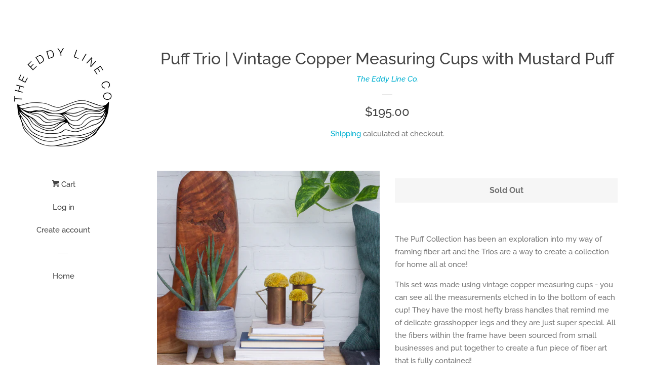

--- FILE ---
content_type: text/html; charset=utf-8
request_url: https://theeddylineco.com/products/puff-trio-vintage-copper-measuring-cups-with-mustard-puff
body_size: 25874
content:
<!doctype html>
<html class="no-js">
<head>

  <!-- Basic page needs ================================================== -->
  <meta charset="utf-8">
  <meta http-equiv="X-UA-Compatible" content="IE=edge,chrome=1">

  

  <!-- Title and description ================================================== -->
  <title>
  Puff Trio | Vintage Copper Measuring Cups with Mustard Puff &ndash; The Eddy Line Co.
  </title>

  
  <meta name="description" content="The Puff Collection has been an exploration into my way of framing fiber art and the Trios are a way to create a collection for home all at once! This set was made using vintage copper measuring cups - you can see all the measurements etched in to the bottom of each cup! They have the most hefty brass handles that remi">
  

  <!-- Social meta ================================================== -->
  <!-- /snippets/social-meta-tags.liquid -->




<meta property="og:site_name" content="The Eddy Line Co.">
<meta property="og:url" content="https://theeddylineco.com/products/puff-trio-vintage-copper-measuring-cups-with-mustard-puff">
<meta property="og:title" content="Puff Trio | Vintage Copper Measuring Cups with Mustard Puff">
<meta property="og:type" content="product">
<meta property="og:description" content="The Puff Collection has been an exploration into my way of framing fiber art and the Trios are a way to create a collection for home all at once! This set was made using vintage copper measuring cups - you can see all the measurements etched in to the bottom of each cup! They have the most hefty brass handles that remi">

  <meta property="og:price:amount" content="195.00">
  <meta property="og:price:currency" content="USD">

<meta property="og:image" content="http://theeddylineco.com/cdn/shop/products/CopperCupPuffs3_1200x1200.jpg?v=1597685837"><meta property="og:image" content="http://theeddylineco.com/cdn/shop/products/CopperCupPuffs4_1200x1200.jpg?v=1597685837"><meta property="og:image" content="http://theeddylineco.com/cdn/shop/products/CopperCupPuffs5_1200x1200.jpg?v=1597685837">
<meta property="og:image:secure_url" content="https://theeddylineco.com/cdn/shop/products/CopperCupPuffs3_1200x1200.jpg?v=1597685837"><meta property="og:image:secure_url" content="https://theeddylineco.com/cdn/shop/products/CopperCupPuffs4_1200x1200.jpg?v=1597685837"><meta property="og:image:secure_url" content="https://theeddylineco.com/cdn/shop/products/CopperCupPuffs5_1200x1200.jpg?v=1597685837">


<meta name="twitter:card" content="summary_large_image">
<meta name="twitter:title" content="Puff Trio | Vintage Copper Measuring Cups with Mustard Puff">
<meta name="twitter:description" content="The Puff Collection has been an exploration into my way of framing fiber art and the Trios are a way to create a collection for home all at once! This set was made using vintage copper measuring cups - you can see all the measurements etched in to the bottom of each cup! They have the most hefty brass handles that remi">


  <!-- Helpers ================================================== -->
  <link rel="canonical" href="https://theeddylineco.com/products/puff-trio-vintage-copper-measuring-cups-with-mustard-puff">
  <meta name="viewport" content="width=device-width, initial-scale=1, shrink-to-fit=no">

  
    <!-- Ajaxify Cart Plugin ================================================== -->
    <link href="//theeddylineco.com/cdn/shop/t/2/assets/ajaxify.scss.css?v=116934885307387594241565210820" rel="stylesheet" type="text/css" media="all" />
  

  <!-- CSS ================================================== -->
  <link href="//theeddylineco.com/cdn/shop/t/2/assets/timber.scss.css?v=136552011181970033881766449254" rel="stylesheet" type="text/css" media="all" />

  <script>
    window.theme = window.theme || {};

    var theme = {
      cartType: 'drawer',
      moneyFormat: "${{amount}}",
      currentTemplate: 'product',
      variables: {
        mediaQuerySmall: 'screen and (max-width: 480px)',
        bpSmall: false
      }
    }

    document.documentElement.className = document.documentElement.className.replace('no-js', 'js');
  </script>

  <!-- Header hook for plugins ================================================== -->
  <script>window.performance && window.performance.mark && window.performance.mark('shopify.content_for_header.start');</script><meta id="shopify-digital-wallet" name="shopify-digital-wallet" content="/7904854106/digital_wallets/dialog">
<meta name="shopify-checkout-api-token" content="202bbb5e8e7d938f1a128a5b7dc346c2">
<meta id="in-context-paypal-metadata" data-shop-id="7904854106" data-venmo-supported="false" data-environment="production" data-locale="en_US" data-paypal-v4="true" data-currency="USD">
<link rel="alternate" type="application/json+oembed" href="https://theeddylineco.com/products/puff-trio-vintage-copper-measuring-cups-with-mustard-puff.oembed">
<script async="async" src="/checkouts/internal/preloads.js?locale=en-US"></script>
<link rel="preconnect" href="https://shop.app" crossorigin="anonymous">
<script async="async" src="https://shop.app/checkouts/internal/preloads.js?locale=en-US&shop_id=7904854106" crossorigin="anonymous"></script>
<script id="apple-pay-shop-capabilities" type="application/json">{"shopId":7904854106,"countryCode":"US","currencyCode":"USD","merchantCapabilities":["supports3DS"],"merchantId":"gid:\/\/shopify\/Shop\/7904854106","merchantName":"The Eddy Line Co.","requiredBillingContactFields":["postalAddress","email"],"requiredShippingContactFields":["postalAddress","email"],"shippingType":"shipping","supportedNetworks":["visa","masterCard","amex","discover","elo","jcb"],"total":{"type":"pending","label":"The Eddy Line Co.","amount":"1.00"},"shopifyPaymentsEnabled":true,"supportsSubscriptions":true}</script>
<script id="shopify-features" type="application/json">{"accessToken":"202bbb5e8e7d938f1a128a5b7dc346c2","betas":["rich-media-storefront-analytics"],"domain":"theeddylineco.com","predictiveSearch":true,"shopId":7904854106,"locale":"en"}</script>
<script>var Shopify = Shopify || {};
Shopify.shop = "the-eddy-line-co.myshopify.com";
Shopify.locale = "en";
Shopify.currency = {"active":"USD","rate":"1.0"};
Shopify.country = "US";
Shopify.theme = {"name":"Pop","id":43747246170,"schema_name":"Pop","schema_version":"8.1.2","theme_store_id":719,"role":"main"};
Shopify.theme.handle = "null";
Shopify.theme.style = {"id":null,"handle":null};
Shopify.cdnHost = "theeddylineco.com/cdn";
Shopify.routes = Shopify.routes || {};
Shopify.routes.root = "/";</script>
<script type="module">!function(o){(o.Shopify=o.Shopify||{}).modules=!0}(window);</script>
<script>!function(o){function n(){var o=[];function n(){o.push(Array.prototype.slice.apply(arguments))}return n.q=o,n}var t=o.Shopify=o.Shopify||{};t.loadFeatures=n(),t.autoloadFeatures=n()}(window);</script>
<script>
  window.ShopifyPay = window.ShopifyPay || {};
  window.ShopifyPay.apiHost = "shop.app\/pay";
  window.ShopifyPay.redirectState = null;
</script>
<script id="shop-js-analytics" type="application/json">{"pageType":"product"}</script>
<script defer="defer" async type="module" src="//theeddylineco.com/cdn/shopifycloud/shop-js/modules/v2/client.init-shop-cart-sync_BT-GjEfc.en.esm.js"></script>
<script defer="defer" async type="module" src="//theeddylineco.com/cdn/shopifycloud/shop-js/modules/v2/chunk.common_D58fp_Oc.esm.js"></script>
<script defer="defer" async type="module" src="//theeddylineco.com/cdn/shopifycloud/shop-js/modules/v2/chunk.modal_xMitdFEc.esm.js"></script>
<script type="module">
  await import("//theeddylineco.com/cdn/shopifycloud/shop-js/modules/v2/client.init-shop-cart-sync_BT-GjEfc.en.esm.js");
await import("//theeddylineco.com/cdn/shopifycloud/shop-js/modules/v2/chunk.common_D58fp_Oc.esm.js");
await import("//theeddylineco.com/cdn/shopifycloud/shop-js/modules/v2/chunk.modal_xMitdFEc.esm.js");

  window.Shopify.SignInWithShop?.initShopCartSync?.({"fedCMEnabled":true,"windoidEnabled":true});

</script>
<script>
  window.Shopify = window.Shopify || {};
  if (!window.Shopify.featureAssets) window.Shopify.featureAssets = {};
  window.Shopify.featureAssets['shop-js'] = {"shop-cart-sync":["modules/v2/client.shop-cart-sync_DZOKe7Ll.en.esm.js","modules/v2/chunk.common_D58fp_Oc.esm.js","modules/v2/chunk.modal_xMitdFEc.esm.js"],"init-fed-cm":["modules/v2/client.init-fed-cm_B6oLuCjv.en.esm.js","modules/v2/chunk.common_D58fp_Oc.esm.js","modules/v2/chunk.modal_xMitdFEc.esm.js"],"shop-cash-offers":["modules/v2/client.shop-cash-offers_D2sdYoxE.en.esm.js","modules/v2/chunk.common_D58fp_Oc.esm.js","modules/v2/chunk.modal_xMitdFEc.esm.js"],"shop-login-button":["modules/v2/client.shop-login-button_QeVjl5Y3.en.esm.js","modules/v2/chunk.common_D58fp_Oc.esm.js","modules/v2/chunk.modal_xMitdFEc.esm.js"],"pay-button":["modules/v2/client.pay-button_DXTOsIq6.en.esm.js","modules/v2/chunk.common_D58fp_Oc.esm.js","modules/v2/chunk.modal_xMitdFEc.esm.js"],"shop-button":["modules/v2/client.shop-button_DQZHx9pm.en.esm.js","modules/v2/chunk.common_D58fp_Oc.esm.js","modules/v2/chunk.modal_xMitdFEc.esm.js"],"avatar":["modules/v2/client.avatar_BTnouDA3.en.esm.js"],"init-windoid":["modules/v2/client.init-windoid_CR1B-cfM.en.esm.js","modules/v2/chunk.common_D58fp_Oc.esm.js","modules/v2/chunk.modal_xMitdFEc.esm.js"],"init-shop-for-new-customer-accounts":["modules/v2/client.init-shop-for-new-customer-accounts_C_vY_xzh.en.esm.js","modules/v2/client.shop-login-button_QeVjl5Y3.en.esm.js","modules/v2/chunk.common_D58fp_Oc.esm.js","modules/v2/chunk.modal_xMitdFEc.esm.js"],"init-shop-email-lookup-coordinator":["modules/v2/client.init-shop-email-lookup-coordinator_BI7n9ZSv.en.esm.js","modules/v2/chunk.common_D58fp_Oc.esm.js","modules/v2/chunk.modal_xMitdFEc.esm.js"],"init-shop-cart-sync":["modules/v2/client.init-shop-cart-sync_BT-GjEfc.en.esm.js","modules/v2/chunk.common_D58fp_Oc.esm.js","modules/v2/chunk.modal_xMitdFEc.esm.js"],"shop-toast-manager":["modules/v2/client.shop-toast-manager_DiYdP3xc.en.esm.js","modules/v2/chunk.common_D58fp_Oc.esm.js","modules/v2/chunk.modal_xMitdFEc.esm.js"],"init-customer-accounts":["modules/v2/client.init-customer-accounts_D9ZNqS-Q.en.esm.js","modules/v2/client.shop-login-button_QeVjl5Y3.en.esm.js","modules/v2/chunk.common_D58fp_Oc.esm.js","modules/v2/chunk.modal_xMitdFEc.esm.js"],"init-customer-accounts-sign-up":["modules/v2/client.init-customer-accounts-sign-up_iGw4briv.en.esm.js","modules/v2/client.shop-login-button_QeVjl5Y3.en.esm.js","modules/v2/chunk.common_D58fp_Oc.esm.js","modules/v2/chunk.modal_xMitdFEc.esm.js"],"shop-follow-button":["modules/v2/client.shop-follow-button_CqMgW2wH.en.esm.js","modules/v2/chunk.common_D58fp_Oc.esm.js","modules/v2/chunk.modal_xMitdFEc.esm.js"],"checkout-modal":["modules/v2/client.checkout-modal_xHeaAweL.en.esm.js","modules/v2/chunk.common_D58fp_Oc.esm.js","modules/v2/chunk.modal_xMitdFEc.esm.js"],"shop-login":["modules/v2/client.shop-login_D91U-Q7h.en.esm.js","modules/v2/chunk.common_D58fp_Oc.esm.js","modules/v2/chunk.modal_xMitdFEc.esm.js"],"lead-capture":["modules/v2/client.lead-capture_BJmE1dJe.en.esm.js","modules/v2/chunk.common_D58fp_Oc.esm.js","modules/v2/chunk.modal_xMitdFEc.esm.js"],"payment-terms":["modules/v2/client.payment-terms_Ci9AEqFq.en.esm.js","modules/v2/chunk.common_D58fp_Oc.esm.js","modules/v2/chunk.modal_xMitdFEc.esm.js"]};
</script>
<script>(function() {
  var isLoaded = false;
  function asyncLoad() {
    if (isLoaded) return;
    isLoaded = true;
    var urls = ["\/\/loader.wisepops.com\/get-loader.js?v=1\u0026site=MLS6UN5VCm\u0026shop=the-eddy-line-co.myshopify.com","https:\/\/chimpstatic.com\/mcjs-connected\/js\/users\/3250f0326cc147d636d5baa2c\/ee46c71ef3b9825bb343aab8d.js?shop=the-eddy-line-co.myshopify.com"];
    for (var i = 0; i < urls.length; i++) {
      var s = document.createElement('script');
      s.type = 'text/javascript';
      s.async = true;
      s.src = urls[i];
      var x = document.getElementsByTagName('script')[0];
      x.parentNode.insertBefore(s, x);
    }
  };
  if(window.attachEvent) {
    window.attachEvent('onload', asyncLoad);
  } else {
    window.addEventListener('load', asyncLoad, false);
  }
})();</script>
<script id="__st">var __st={"a":7904854106,"offset":-18000,"reqid":"e27a375d-69b0-4551-87a1-56affdf86359-1769223990","pageurl":"theeddylineco.com\/products\/puff-trio-vintage-copper-measuring-cups-with-mustard-puff","u":"fd70167be36a","p":"product","rtyp":"product","rid":5554408489123};</script>
<script>window.ShopifyPaypalV4VisibilityTracking = true;</script>
<script id="form-persister">!function(){'use strict';const t='contact',e='new_comment',n=[[t,t],['blogs',e],['comments',e],[t,'customer']],o='password',r='form_key',c=['recaptcha-v3-token','g-recaptcha-response','h-captcha-response',o],s=()=>{try{return window.sessionStorage}catch{return}},i='__shopify_v',u=t=>t.elements[r],a=function(){const t=[...n].map((([t,e])=>`form[action*='/${t}']:not([data-nocaptcha='true']) input[name='form_type'][value='${e}']`)).join(',');var e;return e=t,()=>e?[...document.querySelectorAll(e)].map((t=>t.form)):[]}();function m(t){const e=u(t);a().includes(t)&&(!e||!e.value)&&function(t){try{if(!s())return;!function(t){const e=s();if(!e)return;const n=u(t);if(!n)return;const o=n.value;o&&e.removeItem(o)}(t);const e=Array.from(Array(32),(()=>Math.random().toString(36)[2])).join('');!function(t,e){u(t)||t.append(Object.assign(document.createElement('input'),{type:'hidden',name:r})),t.elements[r].value=e}(t,e),function(t,e){const n=s();if(!n)return;const r=[...t.querySelectorAll(`input[type='${o}']`)].map((({name:t})=>t)),u=[...c,...r],a={};for(const[o,c]of new FormData(t).entries())u.includes(o)||(a[o]=c);n.setItem(e,JSON.stringify({[i]:1,action:t.action,data:a}))}(t,e)}catch(e){console.error('failed to persist form',e)}}(t)}const f=t=>{if('true'===t.dataset.persistBound)return;const e=function(t,e){const n=function(t){return'function'==typeof t.submit?t.submit:HTMLFormElement.prototype.submit}(t).bind(t);return function(){let t;return()=>{t||(t=!0,(()=>{try{e(),n()}catch(t){(t=>{console.error('form submit failed',t)})(t)}})(),setTimeout((()=>t=!1),250))}}()}(t,(()=>{m(t)}));!function(t,e){if('function'==typeof t.submit&&'function'==typeof e)try{t.submit=e}catch{}}(t,e),t.addEventListener('submit',(t=>{t.preventDefault(),e()})),t.dataset.persistBound='true'};!function(){function t(t){const e=(t=>{const e=t.target;return e instanceof HTMLFormElement?e:e&&e.form})(t);e&&m(e)}document.addEventListener('submit',t),document.addEventListener('DOMContentLoaded',(()=>{const e=a();for(const t of e)f(t);var n;n=document.body,new window.MutationObserver((t=>{for(const e of t)if('childList'===e.type&&e.addedNodes.length)for(const t of e.addedNodes)1===t.nodeType&&'FORM'===t.tagName&&a().includes(t)&&f(t)})).observe(n,{childList:!0,subtree:!0,attributes:!1}),document.removeEventListener('submit',t)}))}()}();</script>
<script integrity="sha256-4kQ18oKyAcykRKYeNunJcIwy7WH5gtpwJnB7kiuLZ1E=" data-source-attribution="shopify.loadfeatures" defer="defer" src="//theeddylineco.com/cdn/shopifycloud/storefront/assets/storefront/load_feature-a0a9edcb.js" crossorigin="anonymous"></script>
<script crossorigin="anonymous" defer="defer" src="//theeddylineco.com/cdn/shopifycloud/storefront/assets/shopify_pay/storefront-65b4c6d7.js?v=20250812"></script>
<script data-source-attribution="shopify.dynamic_checkout.dynamic.init">var Shopify=Shopify||{};Shopify.PaymentButton=Shopify.PaymentButton||{isStorefrontPortableWallets:!0,init:function(){window.Shopify.PaymentButton.init=function(){};var t=document.createElement("script");t.src="https://theeddylineco.com/cdn/shopifycloud/portable-wallets/latest/portable-wallets.en.js",t.type="module",document.head.appendChild(t)}};
</script>
<script data-source-attribution="shopify.dynamic_checkout.buyer_consent">
  function portableWalletsHideBuyerConsent(e){var t=document.getElementById("shopify-buyer-consent"),n=document.getElementById("shopify-subscription-policy-button");t&&n&&(t.classList.add("hidden"),t.setAttribute("aria-hidden","true"),n.removeEventListener("click",e))}function portableWalletsShowBuyerConsent(e){var t=document.getElementById("shopify-buyer-consent"),n=document.getElementById("shopify-subscription-policy-button");t&&n&&(t.classList.remove("hidden"),t.removeAttribute("aria-hidden"),n.addEventListener("click",e))}window.Shopify?.PaymentButton&&(window.Shopify.PaymentButton.hideBuyerConsent=portableWalletsHideBuyerConsent,window.Shopify.PaymentButton.showBuyerConsent=portableWalletsShowBuyerConsent);
</script>
<script>
  function portableWalletsCleanup(e){e&&e.src&&console.error("Failed to load portable wallets script "+e.src);var t=document.querySelectorAll("shopify-accelerated-checkout .shopify-payment-button__skeleton, shopify-accelerated-checkout-cart .wallet-cart-button__skeleton"),e=document.getElementById("shopify-buyer-consent");for(let e=0;e<t.length;e++)t[e].remove();e&&e.remove()}function portableWalletsNotLoadedAsModule(e){e instanceof ErrorEvent&&"string"==typeof e.message&&e.message.includes("import.meta")&&"string"==typeof e.filename&&e.filename.includes("portable-wallets")&&(window.removeEventListener("error",portableWalletsNotLoadedAsModule),window.Shopify.PaymentButton.failedToLoad=e,"loading"===document.readyState?document.addEventListener("DOMContentLoaded",window.Shopify.PaymentButton.init):window.Shopify.PaymentButton.init())}window.addEventListener("error",portableWalletsNotLoadedAsModule);
</script>

<script type="module" src="https://theeddylineco.com/cdn/shopifycloud/portable-wallets/latest/portable-wallets.en.js" onError="portableWalletsCleanup(this)" crossorigin="anonymous"></script>
<script nomodule>
  document.addEventListener("DOMContentLoaded", portableWalletsCleanup);
</script>

<link id="shopify-accelerated-checkout-styles" rel="stylesheet" media="screen" href="https://theeddylineco.com/cdn/shopifycloud/portable-wallets/latest/accelerated-checkout-backwards-compat.css" crossorigin="anonymous">
<style id="shopify-accelerated-checkout-cart">
        #shopify-buyer-consent {
  margin-top: 1em;
  display: inline-block;
  width: 100%;
}

#shopify-buyer-consent.hidden {
  display: none;
}

#shopify-subscription-policy-button {
  background: none;
  border: none;
  padding: 0;
  text-decoration: underline;
  font-size: inherit;
  cursor: pointer;
}

#shopify-subscription-policy-button::before {
  box-shadow: none;
}

      </style>

<script>window.performance && window.performance.mark && window.performance.mark('shopify.content_for_header.end');</script>

  
  

  
  <script src="//theeddylineco.com/cdn/shop/t/2/assets/jquery-2.2.3.min.js?v=58211863146907186831565204348" type="text/javascript"></script>
  <script src="//theeddylineco.com/cdn/shop/t/2/assets/modernizr.min.js?v=520786850485634651565204348" type="text/javascript"></script>

  <script src="//theeddylineco.com/cdn/shop/t/2/assets/lazysizes.min.js?v=177476512571513845041565204348" async="async"></script>

  <script src="//theeddylineco.com/cdn/shop/t/2/assets/theme.js?v=97239712952730064071565204348" defer="defer"></script>

<!-- BEGIN app block: shopify://apps/wisepops-email-sms-popups/blocks/app-embed/e7d7a4f7-0df4-4073-9375-5f36db513952 --><script>
  // Create the wisepops() function
  window.wisepops_key = window.WisePopsObject = window.wisepops_key || window.WisePopsObject || "wisepops";
  window[window.wisepops_key] = function () {
    window[window.wisepops_key].q.push(arguments);
  };
  window[window.wisepops_key].q = [];
  window[window.wisepops_key].l = Date.now();

  // Disable deprecated snippet
  window._wisepopsSkipShopifyDeprecatedSnippet = true;

  document.addEventListener('wisepops.after-initialization', function () {
    // https://developer.mozilla.org/en-US/docs/Web/API/Document/cookie/Simple_document.cookie_framework
    function getCookieValue(sKey) {
      if (!sKey) { return null; }
      return decodeURIComponent(document.cookie.replace(new RegExp("(?:(?:^|.*;)\\s*" + encodeURIComponent(sKey).replace(/[\-\.\+\*]/g, "\\$&") + "\\s*\\=\\s*([^;]*).*$)|^.*$"), "$1")) || null;
    }

    function getTotalInventoryQuantity() {
      var variants = [{"id":35677400793251,"title":"Default Title","option1":"Default Title","option2":null,"option3":null,"sku":"","requires_shipping":true,"taxable":true,"featured_image":null,"available":false,"name":"Puff Trio | Vintage Copper Measuring Cups with Mustard Puff","public_title":null,"options":["Default Title"],"price":19500,"weight":3629,"compare_at_price":null,"inventory_management":"shopify","barcode":"","requires_selling_plan":false,"selling_plan_allocations":[]}];
      if (!variants) {
        return null;
      }

      var totalQuantity = 0;
      for (var i in variants) {
        if (variants[i] && variants[i].inventory_quantity) {
          totalQuantity += variants[i].inventory_quantity;
        } else {
          return null;
        }
      }
      return totalQuantity;
    }

    function getMapCartItems(key, items){
      var cartItems = items ?? [];
      return cartItems.map(function (item) {
        return item[key];
      })
      .filter(function (item){
        if (item !== undefined && item !== null && item !== "") {
          return true;
        }
        return false;
      })
      .join(',');
    }

    

    // Set built-in properties
    window[window.wisepops_key]('properties', {
      client_id: null,
      cart: {
        discount_code: getCookieValue('discount_code'),
        item_count: 0,
        total_price: 0 / 100,
        currency: "USD",
        skus: getMapCartItems('sku'),
        items: []
      },
      customer: {
        accepts_marketing: false,
        is_logged_in:  false ,
        last_order: {
          created_at: null,
        },
        orders_count: 0,
        total_spent: (isNaN(null) ? 0 : (null / 100)),
        tags:  null ,
        email: null,
        first_name: null,
        last_name: null,
      },
      product: {
        available: false,
        price:  19500 / 100 ,
        tags: null,
        total_inventory_quantity: getTotalInventoryQuantity(),
        stock: 0,
      },
      orders: {},
      

    }, { temporary: true });

    // Custom event when product added to cart
    var shopifyTrackFunction = window.ShopifyAnalytics && ShopifyAnalytics.lib && ShopifyAnalytics.lib.track;
    var lastAddedToCartTimestamp = 0;
    if (shopifyTrackFunction) {
      ShopifyAnalytics.lib.track = function () {
        if (arguments[0] === 'Added Product') {
            (async () => {
                let cartPayload;
                try {
                    cartPayload = await (await fetch(window.Shopify.routes.root + 'cart.js')).json();
                } catch (e) {}

                if (cartPayload) {
                    window[window.wisepops_key]('properties', {
                        cart: {
                            discount_code: getCookieValue('discount_code'),
                            item_count: cartPayload.items.length,
                            total_price: (cartPayload.total_price ?? 0) / 100,
                            currency: cartPayload.currency,
                            skus: getMapCartItems('sku', cartPayload.items),
                            items: cartPayload.items.map(item => ({
                                product_id: item.product_id,
                                variant_id: item.variant_id,
                                sku: item.sku,
                                quantity: item.quantity,
                                price: (item.final_price ?? 0) / 100,
                                totalPrice: (item.final_line_price ?? 0) / 100
                            })),
                        }
                    }, {temporary: true});
                }

                var currentTimestamp = Date.now();
                if (currentTimestamp > lastAddedToCartTimestamp + 5000) {
                    window[window.wisepops_key]('event', 'product-added-to-cart');
                    lastAddedToCartTimestamp = currentTimestamp;
                }
            })();
        }
        shopifyTrackFunction.apply(this, arguments);
      };
    }
  });
</script>


<!-- END app block --><link href="https://monorail-edge.shopifysvc.com" rel="dns-prefetch">
<script>(function(){if ("sendBeacon" in navigator && "performance" in window) {try {var session_token_from_headers = performance.getEntriesByType('navigation')[0].serverTiming.find(x => x.name == '_s').description;} catch {var session_token_from_headers = undefined;}var session_cookie_matches = document.cookie.match(/_shopify_s=([^;]*)/);var session_token_from_cookie = session_cookie_matches && session_cookie_matches.length === 2 ? session_cookie_matches[1] : "";var session_token = session_token_from_headers || session_token_from_cookie || "";function handle_abandonment_event(e) {var entries = performance.getEntries().filter(function(entry) {return /monorail-edge.shopifysvc.com/.test(entry.name);});if (!window.abandonment_tracked && entries.length === 0) {window.abandonment_tracked = true;var currentMs = Date.now();var navigation_start = performance.timing.navigationStart;var payload = {shop_id: 7904854106,url: window.location.href,navigation_start,duration: currentMs - navigation_start,session_token,page_type: "product"};window.navigator.sendBeacon("https://monorail-edge.shopifysvc.com/v1/produce", JSON.stringify({schema_id: "online_store_buyer_site_abandonment/1.1",payload: payload,metadata: {event_created_at_ms: currentMs,event_sent_at_ms: currentMs}}));}}window.addEventListener('pagehide', handle_abandonment_event);}}());</script>
<script id="web-pixels-manager-setup">(function e(e,d,r,n,o){if(void 0===o&&(o={}),!Boolean(null===(a=null===(i=window.Shopify)||void 0===i?void 0:i.analytics)||void 0===a?void 0:a.replayQueue)){var i,a;window.Shopify=window.Shopify||{};var t=window.Shopify;t.analytics=t.analytics||{};var s=t.analytics;s.replayQueue=[],s.publish=function(e,d,r){return s.replayQueue.push([e,d,r]),!0};try{self.performance.mark("wpm:start")}catch(e){}var l=function(){var e={modern:/Edge?\/(1{2}[4-9]|1[2-9]\d|[2-9]\d{2}|\d{4,})\.\d+(\.\d+|)|Firefox\/(1{2}[4-9]|1[2-9]\d|[2-9]\d{2}|\d{4,})\.\d+(\.\d+|)|Chrom(ium|e)\/(9{2}|\d{3,})\.\d+(\.\d+|)|(Maci|X1{2}).+ Version\/(15\.\d+|(1[6-9]|[2-9]\d|\d{3,})\.\d+)([,.]\d+|)( \(\w+\)|)( Mobile\/\w+|) Safari\/|Chrome.+OPR\/(9{2}|\d{3,})\.\d+\.\d+|(CPU[ +]OS|iPhone[ +]OS|CPU[ +]iPhone|CPU IPhone OS|CPU iPad OS)[ +]+(15[._]\d+|(1[6-9]|[2-9]\d|\d{3,})[._]\d+)([._]\d+|)|Android:?[ /-](13[3-9]|1[4-9]\d|[2-9]\d{2}|\d{4,})(\.\d+|)(\.\d+|)|Android.+Firefox\/(13[5-9]|1[4-9]\d|[2-9]\d{2}|\d{4,})\.\d+(\.\d+|)|Android.+Chrom(ium|e)\/(13[3-9]|1[4-9]\d|[2-9]\d{2}|\d{4,})\.\d+(\.\d+|)|SamsungBrowser\/([2-9]\d|\d{3,})\.\d+/,legacy:/Edge?\/(1[6-9]|[2-9]\d|\d{3,})\.\d+(\.\d+|)|Firefox\/(5[4-9]|[6-9]\d|\d{3,})\.\d+(\.\d+|)|Chrom(ium|e)\/(5[1-9]|[6-9]\d|\d{3,})\.\d+(\.\d+|)([\d.]+$|.*Safari\/(?![\d.]+ Edge\/[\d.]+$))|(Maci|X1{2}).+ Version\/(10\.\d+|(1[1-9]|[2-9]\d|\d{3,})\.\d+)([,.]\d+|)( \(\w+\)|)( Mobile\/\w+|) Safari\/|Chrome.+OPR\/(3[89]|[4-9]\d|\d{3,})\.\d+\.\d+|(CPU[ +]OS|iPhone[ +]OS|CPU[ +]iPhone|CPU IPhone OS|CPU iPad OS)[ +]+(10[._]\d+|(1[1-9]|[2-9]\d|\d{3,})[._]\d+)([._]\d+|)|Android:?[ /-](13[3-9]|1[4-9]\d|[2-9]\d{2}|\d{4,})(\.\d+|)(\.\d+|)|Mobile Safari.+OPR\/([89]\d|\d{3,})\.\d+\.\d+|Android.+Firefox\/(13[5-9]|1[4-9]\d|[2-9]\d{2}|\d{4,})\.\d+(\.\d+|)|Android.+Chrom(ium|e)\/(13[3-9]|1[4-9]\d|[2-9]\d{2}|\d{4,})\.\d+(\.\d+|)|Android.+(UC? ?Browser|UCWEB|U3)[ /]?(15\.([5-9]|\d{2,})|(1[6-9]|[2-9]\d|\d{3,})\.\d+)\.\d+|SamsungBrowser\/(5\.\d+|([6-9]|\d{2,})\.\d+)|Android.+MQ{2}Browser\/(14(\.(9|\d{2,})|)|(1[5-9]|[2-9]\d|\d{3,})(\.\d+|))(\.\d+|)|K[Aa][Ii]OS\/(3\.\d+|([4-9]|\d{2,})\.\d+)(\.\d+|)/},d=e.modern,r=e.legacy,n=navigator.userAgent;return n.match(d)?"modern":n.match(r)?"legacy":"unknown"}(),u="modern"===l?"modern":"legacy",c=(null!=n?n:{modern:"",legacy:""})[u],f=function(e){return[e.baseUrl,"/wpm","/b",e.hashVersion,"modern"===e.buildTarget?"m":"l",".js"].join("")}({baseUrl:d,hashVersion:r,buildTarget:u}),m=function(e){var d=e.version,r=e.bundleTarget,n=e.surface,o=e.pageUrl,i=e.monorailEndpoint;return{emit:function(e){var a=e.status,t=e.errorMsg,s=(new Date).getTime(),l=JSON.stringify({metadata:{event_sent_at_ms:s},events:[{schema_id:"web_pixels_manager_load/3.1",payload:{version:d,bundle_target:r,page_url:o,status:a,surface:n,error_msg:t},metadata:{event_created_at_ms:s}}]});if(!i)return console&&console.warn&&console.warn("[Web Pixels Manager] No Monorail endpoint provided, skipping logging."),!1;try{return self.navigator.sendBeacon.bind(self.navigator)(i,l)}catch(e){}var u=new XMLHttpRequest;try{return u.open("POST",i,!0),u.setRequestHeader("Content-Type","text/plain"),u.send(l),!0}catch(e){return console&&console.warn&&console.warn("[Web Pixels Manager] Got an unhandled error while logging to Monorail."),!1}}}}({version:r,bundleTarget:l,surface:e.surface,pageUrl:self.location.href,monorailEndpoint:e.monorailEndpoint});try{o.browserTarget=l,function(e){var d=e.src,r=e.async,n=void 0===r||r,o=e.onload,i=e.onerror,a=e.sri,t=e.scriptDataAttributes,s=void 0===t?{}:t,l=document.createElement("script"),u=document.querySelector("head"),c=document.querySelector("body");if(l.async=n,l.src=d,a&&(l.integrity=a,l.crossOrigin="anonymous"),s)for(var f in s)if(Object.prototype.hasOwnProperty.call(s,f))try{l.dataset[f]=s[f]}catch(e){}if(o&&l.addEventListener("load",o),i&&l.addEventListener("error",i),u)u.appendChild(l);else{if(!c)throw new Error("Did not find a head or body element to append the script");c.appendChild(l)}}({src:f,async:!0,onload:function(){if(!function(){var e,d;return Boolean(null===(d=null===(e=window.Shopify)||void 0===e?void 0:e.analytics)||void 0===d?void 0:d.initialized)}()){var d=window.webPixelsManager.init(e)||void 0;if(d){var r=window.Shopify.analytics;r.replayQueue.forEach((function(e){var r=e[0],n=e[1],o=e[2];d.publishCustomEvent(r,n,o)})),r.replayQueue=[],r.publish=d.publishCustomEvent,r.visitor=d.visitor,r.initialized=!0}}},onerror:function(){return m.emit({status:"failed",errorMsg:"".concat(f," has failed to load")})},sri:function(e){var d=/^sha384-[A-Za-z0-9+/=]+$/;return"string"==typeof e&&d.test(e)}(c)?c:"",scriptDataAttributes:o}),m.emit({status:"loading"})}catch(e){m.emit({status:"failed",errorMsg:(null==e?void 0:e.message)||"Unknown error"})}}})({shopId: 7904854106,storefrontBaseUrl: "https://theeddylineco.com",extensionsBaseUrl: "https://extensions.shopifycdn.com/cdn/shopifycloud/web-pixels-manager",monorailEndpoint: "https://monorail-edge.shopifysvc.com/unstable/produce_batch",surface: "storefront-renderer",enabledBetaFlags: ["2dca8a86"],webPixelsConfigList: [{"id":"680591523","configuration":"{\"config\":\"{\\\"pixel_id\\\":\\\"G-3W2TS8BC3Y\\\",\\\"gtag_events\\\":[{\\\"type\\\":\\\"purchase\\\",\\\"action_label\\\":\\\"G-3W2TS8BC3Y\\\"},{\\\"type\\\":\\\"page_view\\\",\\\"action_label\\\":\\\"G-3W2TS8BC3Y\\\"},{\\\"type\\\":\\\"view_item\\\",\\\"action_label\\\":\\\"G-3W2TS8BC3Y\\\"},{\\\"type\\\":\\\"search\\\",\\\"action_label\\\":\\\"G-3W2TS8BC3Y\\\"},{\\\"type\\\":\\\"add_to_cart\\\",\\\"action_label\\\":\\\"G-3W2TS8BC3Y\\\"},{\\\"type\\\":\\\"begin_checkout\\\",\\\"action_label\\\":\\\"G-3W2TS8BC3Y\\\"},{\\\"type\\\":\\\"add_payment_info\\\",\\\"action_label\\\":\\\"G-3W2TS8BC3Y\\\"}],\\\"enable_monitoring_mode\\\":false}\"}","eventPayloadVersion":"v1","runtimeContext":"OPEN","scriptVersion":"b2a88bafab3e21179ed38636efcd8a93","type":"APP","apiClientId":1780363,"privacyPurposes":[],"dataSharingAdjustments":{"protectedCustomerApprovalScopes":["read_customer_address","read_customer_email","read_customer_name","read_customer_personal_data","read_customer_phone"]}},{"id":"69107875","configuration":"{\"tagID\":\"2613062216089\"}","eventPayloadVersion":"v1","runtimeContext":"STRICT","scriptVersion":"18031546ee651571ed29edbe71a3550b","type":"APP","apiClientId":3009811,"privacyPurposes":["ANALYTICS","MARKETING","SALE_OF_DATA"],"dataSharingAdjustments":{"protectedCustomerApprovalScopes":["read_customer_address","read_customer_email","read_customer_name","read_customer_personal_data","read_customer_phone"]}},{"id":"shopify-app-pixel","configuration":"{}","eventPayloadVersion":"v1","runtimeContext":"STRICT","scriptVersion":"0450","apiClientId":"shopify-pixel","type":"APP","privacyPurposes":["ANALYTICS","MARKETING"]},{"id":"shopify-custom-pixel","eventPayloadVersion":"v1","runtimeContext":"LAX","scriptVersion":"0450","apiClientId":"shopify-pixel","type":"CUSTOM","privacyPurposes":["ANALYTICS","MARKETING"]}],isMerchantRequest: false,initData: {"shop":{"name":"The Eddy Line Co.","paymentSettings":{"currencyCode":"USD"},"myshopifyDomain":"the-eddy-line-co.myshopify.com","countryCode":"US","storefrontUrl":"https:\/\/theeddylineco.com"},"customer":null,"cart":null,"checkout":null,"productVariants":[{"price":{"amount":195.0,"currencyCode":"USD"},"product":{"title":"Puff Trio | Vintage Copper Measuring Cups with Mustard Puff","vendor":"The Eddy Line Co.","id":"5554408489123","untranslatedTitle":"Puff Trio | Vintage Copper Measuring Cups with Mustard Puff","url":"\/products\/puff-trio-vintage-copper-measuring-cups-with-mustard-puff","type":"Puff"},"id":"35677400793251","image":{"src":"\/\/theeddylineco.com\/cdn\/shop\/products\/CopperCupPuffs3.jpg?v=1597685837"},"sku":"","title":"Default Title","untranslatedTitle":"Default Title"}],"purchasingCompany":null},},"https://theeddylineco.com/cdn","fcfee988w5aeb613cpc8e4bc33m6693e112",{"modern":"","legacy":""},{"shopId":"7904854106","storefrontBaseUrl":"https:\/\/theeddylineco.com","extensionBaseUrl":"https:\/\/extensions.shopifycdn.com\/cdn\/shopifycloud\/web-pixels-manager","surface":"storefront-renderer","enabledBetaFlags":"[\"2dca8a86\"]","isMerchantRequest":"false","hashVersion":"fcfee988w5aeb613cpc8e4bc33m6693e112","publish":"custom","events":"[[\"page_viewed\",{}],[\"product_viewed\",{\"productVariant\":{\"price\":{\"amount\":195.0,\"currencyCode\":\"USD\"},\"product\":{\"title\":\"Puff Trio | Vintage Copper Measuring Cups with Mustard Puff\",\"vendor\":\"The Eddy Line Co.\",\"id\":\"5554408489123\",\"untranslatedTitle\":\"Puff Trio | Vintage Copper Measuring Cups with Mustard Puff\",\"url\":\"\/products\/puff-trio-vintage-copper-measuring-cups-with-mustard-puff\",\"type\":\"Puff\"},\"id\":\"35677400793251\",\"image\":{\"src\":\"\/\/theeddylineco.com\/cdn\/shop\/products\/CopperCupPuffs3.jpg?v=1597685837\"},\"sku\":\"\",\"title\":\"Default Title\",\"untranslatedTitle\":\"Default Title\"}}]]"});</script><script>
  window.ShopifyAnalytics = window.ShopifyAnalytics || {};
  window.ShopifyAnalytics.meta = window.ShopifyAnalytics.meta || {};
  window.ShopifyAnalytics.meta.currency = 'USD';
  var meta = {"product":{"id":5554408489123,"gid":"gid:\/\/shopify\/Product\/5554408489123","vendor":"The Eddy Line Co.","type":"Puff","handle":"puff-trio-vintage-copper-measuring-cups-with-mustard-puff","variants":[{"id":35677400793251,"price":19500,"name":"Puff Trio | Vintage Copper Measuring Cups with Mustard Puff","public_title":null,"sku":""}],"remote":false},"page":{"pageType":"product","resourceType":"product","resourceId":5554408489123,"requestId":"e27a375d-69b0-4551-87a1-56affdf86359-1769223990"}};
  for (var attr in meta) {
    window.ShopifyAnalytics.meta[attr] = meta[attr];
  }
</script>
<script class="analytics">
  (function () {
    var customDocumentWrite = function(content) {
      var jquery = null;

      if (window.jQuery) {
        jquery = window.jQuery;
      } else if (window.Checkout && window.Checkout.$) {
        jquery = window.Checkout.$;
      }

      if (jquery) {
        jquery('body').append(content);
      }
    };

    var hasLoggedConversion = function(token) {
      if (token) {
        return document.cookie.indexOf('loggedConversion=' + token) !== -1;
      }
      return false;
    }

    var setCookieIfConversion = function(token) {
      if (token) {
        var twoMonthsFromNow = new Date(Date.now());
        twoMonthsFromNow.setMonth(twoMonthsFromNow.getMonth() + 2);

        document.cookie = 'loggedConversion=' + token + '; expires=' + twoMonthsFromNow;
      }
    }

    var trekkie = window.ShopifyAnalytics.lib = window.trekkie = window.trekkie || [];
    if (trekkie.integrations) {
      return;
    }
    trekkie.methods = [
      'identify',
      'page',
      'ready',
      'track',
      'trackForm',
      'trackLink'
    ];
    trekkie.factory = function(method) {
      return function() {
        var args = Array.prototype.slice.call(arguments);
        args.unshift(method);
        trekkie.push(args);
        return trekkie;
      };
    };
    for (var i = 0; i < trekkie.methods.length; i++) {
      var key = trekkie.methods[i];
      trekkie[key] = trekkie.factory(key);
    }
    trekkie.load = function(config) {
      trekkie.config = config || {};
      trekkie.config.initialDocumentCookie = document.cookie;
      var first = document.getElementsByTagName('script')[0];
      var script = document.createElement('script');
      script.type = 'text/javascript';
      script.onerror = function(e) {
        var scriptFallback = document.createElement('script');
        scriptFallback.type = 'text/javascript';
        scriptFallback.onerror = function(error) {
                var Monorail = {
      produce: function produce(monorailDomain, schemaId, payload) {
        var currentMs = new Date().getTime();
        var event = {
          schema_id: schemaId,
          payload: payload,
          metadata: {
            event_created_at_ms: currentMs,
            event_sent_at_ms: currentMs
          }
        };
        return Monorail.sendRequest("https://" + monorailDomain + "/v1/produce", JSON.stringify(event));
      },
      sendRequest: function sendRequest(endpointUrl, payload) {
        // Try the sendBeacon API
        if (window && window.navigator && typeof window.navigator.sendBeacon === 'function' && typeof window.Blob === 'function' && !Monorail.isIos12()) {
          var blobData = new window.Blob([payload], {
            type: 'text/plain'
          });

          if (window.navigator.sendBeacon(endpointUrl, blobData)) {
            return true;
          } // sendBeacon was not successful

        } // XHR beacon

        var xhr = new XMLHttpRequest();

        try {
          xhr.open('POST', endpointUrl);
          xhr.setRequestHeader('Content-Type', 'text/plain');
          xhr.send(payload);
        } catch (e) {
          console.log(e);
        }

        return false;
      },
      isIos12: function isIos12() {
        return window.navigator.userAgent.lastIndexOf('iPhone; CPU iPhone OS 12_') !== -1 || window.navigator.userAgent.lastIndexOf('iPad; CPU OS 12_') !== -1;
      }
    };
    Monorail.produce('monorail-edge.shopifysvc.com',
      'trekkie_storefront_load_errors/1.1',
      {shop_id: 7904854106,
      theme_id: 43747246170,
      app_name: "storefront",
      context_url: window.location.href,
      source_url: "//theeddylineco.com/cdn/s/trekkie.storefront.8d95595f799fbf7e1d32231b9a28fd43b70c67d3.min.js"});

        };
        scriptFallback.async = true;
        scriptFallback.src = '//theeddylineco.com/cdn/s/trekkie.storefront.8d95595f799fbf7e1d32231b9a28fd43b70c67d3.min.js';
        first.parentNode.insertBefore(scriptFallback, first);
      };
      script.async = true;
      script.src = '//theeddylineco.com/cdn/s/trekkie.storefront.8d95595f799fbf7e1d32231b9a28fd43b70c67d3.min.js';
      first.parentNode.insertBefore(script, first);
    };
    trekkie.load(
      {"Trekkie":{"appName":"storefront","development":false,"defaultAttributes":{"shopId":7904854106,"isMerchantRequest":null,"themeId":43747246170,"themeCityHash":"18005425731455600247","contentLanguage":"en","currency":"USD","eventMetadataId":"b35e924d-a9c5-4c39-acc5-9dbd1183b251"},"isServerSideCookieWritingEnabled":true,"monorailRegion":"shop_domain","enabledBetaFlags":["65f19447"]},"Session Attribution":{},"S2S":{"facebookCapiEnabled":false,"source":"trekkie-storefront-renderer","apiClientId":580111}}
    );

    var loaded = false;
    trekkie.ready(function() {
      if (loaded) return;
      loaded = true;

      window.ShopifyAnalytics.lib = window.trekkie;

      var originalDocumentWrite = document.write;
      document.write = customDocumentWrite;
      try { window.ShopifyAnalytics.merchantGoogleAnalytics.call(this); } catch(error) {};
      document.write = originalDocumentWrite;

      window.ShopifyAnalytics.lib.page(null,{"pageType":"product","resourceType":"product","resourceId":5554408489123,"requestId":"e27a375d-69b0-4551-87a1-56affdf86359-1769223990","shopifyEmitted":true});

      var match = window.location.pathname.match(/checkouts\/(.+)\/(thank_you|post_purchase)/)
      var token = match? match[1]: undefined;
      if (!hasLoggedConversion(token)) {
        setCookieIfConversion(token);
        window.ShopifyAnalytics.lib.track("Viewed Product",{"currency":"USD","variantId":35677400793251,"productId":5554408489123,"productGid":"gid:\/\/shopify\/Product\/5554408489123","name":"Puff Trio | Vintage Copper Measuring Cups with Mustard Puff","price":"195.00","sku":"","brand":"The Eddy Line Co.","variant":null,"category":"Puff","nonInteraction":true,"remote":false},undefined,undefined,{"shopifyEmitted":true});
      window.ShopifyAnalytics.lib.track("monorail:\/\/trekkie_storefront_viewed_product\/1.1",{"currency":"USD","variantId":35677400793251,"productId":5554408489123,"productGid":"gid:\/\/shopify\/Product\/5554408489123","name":"Puff Trio | Vintage Copper Measuring Cups with Mustard Puff","price":"195.00","sku":"","brand":"The Eddy Line Co.","variant":null,"category":"Puff","nonInteraction":true,"remote":false,"referer":"https:\/\/theeddylineco.com\/products\/puff-trio-vintage-copper-measuring-cups-with-mustard-puff"});
      }
    });


        var eventsListenerScript = document.createElement('script');
        eventsListenerScript.async = true;
        eventsListenerScript.src = "//theeddylineco.com/cdn/shopifycloud/storefront/assets/shop_events_listener-3da45d37.js";
        document.getElementsByTagName('head')[0].appendChild(eventsListenerScript);

})();</script>
<script
  defer
  src="https://theeddylineco.com/cdn/shopifycloud/perf-kit/shopify-perf-kit-3.0.4.min.js"
  data-application="storefront-renderer"
  data-shop-id="7904854106"
  data-render-region="gcp-us-central1"
  data-page-type="product"
  data-theme-instance-id="43747246170"
  data-theme-name="Pop"
  data-theme-version="8.1.2"
  data-monorail-region="shop_domain"
  data-resource-timing-sampling-rate="10"
  data-shs="true"
  data-shs-beacon="true"
  data-shs-export-with-fetch="true"
  data-shs-logs-sample-rate="1"
  data-shs-beacon-endpoint="https://theeddylineco.com/api/collect"
></script>
</head>


<body id="puff-trio-vintage-copper-measuring-cups-with-mustard-puff" class="template-product" >

  <div id="shopify-section-header" class="shopify-section">





<style>
.site-header {
  
}

@media screen and (max-width: 1024px) {
  .site-header {
    height: 70px;
  }
}



@media screen and (min-width: 1025px) {
  .main-content {
    margin: 90px 0 0 0;
  }

  .site-header {
    height: 100%;
    width: 250px;
    overflow-y: auto;
    left: 0;
    position: fixed;
  }
}

.nav-mobile {
  width: 250px;
}

.page-move--nav .page-element {
  left: 250px;
}

@media screen and (min-width: 1025px) {
  .page-wrapper {
    left: 250px;
    width: calc(100% - 250px);
  }
}

.supports-csstransforms .page-move--nav .page-element {
  left: 0;
  -webkit-transform: translateX(250px);
  -moz-transform: translateX(250px);
  -ms-transform: translateX(250px);
  -o-transform: translateX(250px);
  transform: translateX(250px);
}

@media screen and (min-width: 1025px) {
  .supports-csstransforms .page-move--cart .site-header  {
    left: -250px;
  }
  .supports-csstransforms .page-move--cart .page-wrapper {
    left: calc(250px / 2);
    transform: translateX(calc(-50% + (250px / 2)));
  }
}

@media screen and (max-width: 1024px) {
  .page-wrapper {
    top: 70px;
  }
}

.page-move--nav .ajaxify-drawer {
  right: -250px;
}

.supports-csstransforms .page-move--nav .ajaxify-drawer {
  right: 0;
  -webkit-transform: translateX(250px);
  -moz-transform: translateX(250px);
  -ms-transform: translateX(250px);
  -o-transform: translateX(250px);
  transform: translateX(250px);
}

@media screen and (max-width: 1024px) {
  .header-logo img {
    max-height: 40px;
  }
}

@media screen and (min-width: 1025px) {
  .header-logo img {
    max-height: none;
  }
}

.nav-bar {
  height: 70px;
}

@media screen and (max-width: 1024px) {
  .cart-toggle,
  .nav-toggle {
    height: 70px;
  }
}
</style>



<div class="nav-mobile">
  <nav class="nav-bar" role="navigation">
    <div class="wrapper">
      



<ul class="site-nav" id="accessibleNav">
  
    
      
        <li>
          <a href="/" class="site-nav__link site-nav__linknodrop">
            Home
          </a>
        </li>
      
    
  
  
    
      <li class="large--hide">
        <a href="/account/login" class="site-nav__link">Log in</a>
      </li>
      <li class="large--hide">
        <a href="/account/register" class="site-nav__link">Create account</a>
      </li>
    
  
</ul>

    </div>
  </nav>
</div>

<header class="site-header page-element" role="banner" data-section-id="header" data-section-type="header">
  <div class="nav-bar grid--full large--hide">

    <div class="grid-item one-quarter">
      <button type="button" class="text-link nav-toggle" id="navToggle" aria-expanded="false" aria-controls="accessibleNav">
        <div class="table-contain">
          <div class="table-contain__inner">
            <span class="icon-fallback-text">
              <span class="icon icon-hamburger" aria-hidden="true"></span>
              <span class="fallback-text">Menu</span>
            </span>
          </div>
        </div>
      </button>
    </div>

    <div class="grid-item two-quarters">

      <div class="table-contain">
        <div class="table-contain__inner">

        
          <div class="h1 header-logo" itemscope itemtype="http://schema.org/Organization">
        

        
          <a href="/" itemprop="url">
            <img src="//theeddylineco.com/cdn/shop/files/EddyLine1_copy_ebd95933-99d5-4bd5-b9a9-03698636140e_450x.png?v=1613175876" alt="The Eddy Line Co." itemprop="logo">
          </a>
        

        
          </div>
        

        </div>
      </div>

    </div>

    <div class="grid-item one-quarter">
      <a href="/cart" class="cart-toggle">
      <div class="table-contain">
        <div class="table-contain__inner">
          <span class="icon-fallback-text">
            <span class="icon icon-cart" aria-hidden="true"></span>
            <span class="fallback-text">Cart</span>
          </span>
        </div>
      </div>
      </a>
    </div>

  </div>

  <div class="wrapper">

    
    <div class="grid--full">
      <div class="grid-item medium-down--hide">
      
        <div class="h1 header-logo" itemscope itemtype="http://schema.org/Organization">
      

      
        
        
<style>
  
  
  @media screen and (min-width: 480px) { 
    #Logo-header {
      max-width: 195px;
      max-height: 193.98753894080997px;
    }
    #LogoWrapper-header {
      max-width: 195px;
    }
   } 
  
  
    
    @media screen and (max-width: 479px) {
      #Logo-header {
        max-width: 450px;
        max-height: 450px;
      }
      #LogoWrapper-header {
        max-width: 450px;
      }
    }
  
</style>


        <div id="LogoWrapper-header" class="logo-wrapper js">
          <a href="/" itemprop="url" style="padding-top:99.48078920041539%;">
            <img id="Logo-header"
                 class="logo lazyload"
                 data-src="//theeddylineco.com/cdn/shop/files/EddyLine1_copy_ebd95933-99d5-4bd5-b9a9-03698636140e_{width}x.png?v=1613175876"
                 data-widths="[195, 380, 575, 720, 900, 1080, 1296, 1512, 1728, 2048]"
                 data-aspectratio=""
                 data-sizes="auto"
                 alt="The Eddy Line Co."
                 itemprop="logo">
          </a>
        </div>

        <noscript>
          <a href="/" itemprop="url">
            <img src="//theeddylineco.com/cdn/shop/files/EddyLine1_copy_ebd95933-99d5-4bd5-b9a9-03698636140e_450x.png?v=1613175876" alt="The Eddy Line Co." itemprop="logo">
          </a>
        </noscript>
      

      
        </div>
      
      </div>
    </div>

    

    <div class="medium-down--hide">
      <ul class="site-nav">
        <li>
          <a href="/cart" class="cart-toggle site-nav__link">
            <span class="icon icon-cart" aria-hidden="true"></span>
            Cart
            <span id="cartCount" class="hidden-count">(0)</span>
          </a>
        </li>
        
          
            <li>
              <a href="/account/login" class="site-nav__link">Log in</a>
            </li>
            <li>
              <a href="/account/register" class="site-nav__link">Create account</a>
            </li>
          
        
      </ul>

      <hr class="hr--small">
    </div>

    

    <nav class="medium-down--hide" role="navigation">
      



<ul class="site-nav" id="accessibleNav">
  
    
      
        <li>
          <a href="/" class="site-nav__link site-nav__linknodrop">
            Home
          </a>
        </li>
      
    
  
  
    
      <li class="large--hide">
        <a href="/account/login" class="site-nav__link">Log in</a>
      </li>
      <li class="large--hide">
        <a href="/account/register" class="site-nav__link">Create account</a>
      </li>
    
  
</ul>

    </nav>

  </div>
</header>




</div>

  <div class="page-wrapper page-element">

    <div id="shopify-section-announcement-bar" class="shopify-section">
  





</div>

    <main class="main-content" role="main">
      <div class="wrapper">

        <!-- /templates/product.liquid -->


<div id="shopify-section-product-template" class="shopify-section">





<div itemscope itemtype="http://schema.org/Product" id="ProductSection" data-section-id="product-template" data-section-type="product-template" data-zoom-enable="false" data-enable-history-state="true">

  <div class="product-single__header text-center">
    <meta itemprop="url" content="https://theeddylineco.com/products/puff-trio-vintage-copper-measuring-cups-with-mustard-puff">
    <meta itemprop="image" content="//theeddylineco.com/cdn/shop/products/CopperCupPuffs3_grande.jpg?v=1597685837">

    

    <h1 itemprop="name" class="product-single__title wvendor">Puff Trio | Vintage Copper Measuring Cups with Mustard Puff</h1>
    
      <p class="product-single__vendor"><a href="/collections/vendors?q=The%20Eddy%20Line%20Co." title="The Eddy Line Co.">The Eddy Line Co.</a></p>
    
    <hr class="hr--small">

    

    <div class="h2 product-single__price">
      
        <span class="visuallyhidden price-a11y">Regular price</span>
      
      <span class="product-price" >
        $195.00
      </span>

      
    </div><div class="product-single__policies rte"><a href="/policies/shipping-policy">Shipping</a> calculated at checkout.
</div></div>

  <div class="grid product-single">
    <div class="grid-item large--one-half text-center">
      <div class="product-single__photos">
        

        
          
          
<style>
  
  
  
    #ProductImage-18578171199651 {
      max-width: 480px;
      max-height: 480.0px;
    }
    #ProductImageWrapper-18578171199651 {
      max-width: 480px;
    }
  
  
  
</style>


          <div id="ProductImageWrapper-18578171199651" class="product-single__image-wrapper js" data-image-id="18578171199651">
            <div style="padding-top:100.0%;">
              <img id="ProductImage-18578171199651"
                   class="product-single__image lazyload"
                   data-src="//theeddylineco.com/cdn/shop/products/CopperCupPuffs3_{width}x.jpg?v=1597685837"
                   data-widths="[180, 360, 540, 720, 900, 1080, 1296, 1512, 1728, 2048]"
                   data-aspectratio="1.0"
                   data-sizes="auto"
                   
                   alt="Puff Trio | Vintage Copper Measuring Cups with Mustard Puff">
            </div>
          </div>
        
          
          
<style>
  
  
  
    #ProductImage-18578171232419 {
      max-width: 480px;
      max-height: 480.0px;
    }
    #ProductImageWrapper-18578171232419 {
      max-width: 480px;
    }
  
  
  
</style>


          <div id="ProductImageWrapper-18578171232419" class="product-single__image-wrapper js hide" data-image-id="18578171232419">
            <div style="padding-top:100.0%;">
              <img id="ProductImage-18578171232419"
                   class="product-single__image lazyload lazypreload"
                   data-src="//theeddylineco.com/cdn/shop/products/CopperCupPuffs4_{width}x.jpg?v=1597685837"
                   data-widths="[180, 360, 540, 720, 900, 1080, 1296, 1512, 1728, 2048]"
                   data-aspectratio="1.0"
                   data-sizes="auto"
                   
                   alt="Puff Trio | Vintage Copper Measuring Cups with Mustard Puff">
            </div>
          </div>
        
          
          
<style>
  
  
  
    #ProductImage-18578171396259 {
      max-width: 480px;
      max-height: 480.0px;
    }
    #ProductImageWrapper-18578171396259 {
      max-width: 480px;
    }
  
  
  
</style>


          <div id="ProductImageWrapper-18578171396259" class="product-single__image-wrapper js hide" data-image-id="18578171396259">
            <div style="padding-top:100.0%;">
              <img id="ProductImage-18578171396259"
                   class="product-single__image lazyload lazypreload"
                   data-src="//theeddylineco.com/cdn/shop/products/CopperCupPuffs5_{width}x.jpg?v=1597685837"
                   data-widths="[180, 360, 540, 720, 900, 1080, 1296, 1512, 1728, 2048]"
                   data-aspectratio="1.0"
                   data-sizes="auto"
                   
                   alt="Puff Trio | Vintage Copper Measuring Cups with Mustard Puff">
            </div>
          </div>
        
          
          
<style>
  
  
  
    #ProductImage-18578171429027 {
      max-width: 480px;
      max-height: 480.0px;
    }
    #ProductImageWrapper-18578171429027 {
      max-width: 480px;
    }
  
  
  
</style>


          <div id="ProductImageWrapper-18578171429027" class="product-single__image-wrapper js hide" data-image-id="18578171429027">
            <div style="padding-top:100.0%;">
              <img id="ProductImage-18578171429027"
                   class="product-single__image lazyload lazypreload"
                   data-src="//theeddylineco.com/cdn/shop/products/CopperCupPuffs6_{width}x.jpg?v=1597685837"
                   data-widths="[180, 360, 540, 720, 900, 1080, 1296, 1512, 1728, 2048]"
                   data-aspectratio="1.0"
                   data-sizes="auto"
                   
                   alt="Puff Trio | Vintage Copper Measuring Cups with Mustard Puff">
            </div>
          </div>
        
          
          
<style>
  
  
  
    #ProductImage-18578171330723 {
      max-width: 480px;
      max-height: 480.0px;
    }
    #ProductImageWrapper-18578171330723 {
      max-width: 480px;
    }
  
  
  
</style>


          <div id="ProductImageWrapper-18578171330723" class="product-single__image-wrapper js hide" data-image-id="18578171330723">
            <div style="padding-top:100.0%;">
              <img id="ProductImage-18578171330723"
                   class="product-single__image lazyload lazypreload"
                   data-src="//theeddylineco.com/cdn/shop/products/CopperCupPuffs7_{width}x.jpg?v=1597685837"
                   data-widths="[180, 360, 540, 720, 900, 1080, 1296, 1512, 1728, 2048]"
                   data-aspectratio="1.0"
                   data-sizes="auto"
                   
                   alt="Puff Trio | Vintage Copper Measuring Cups with Mustard Puff">
            </div>
          </div>
        
          
          
<style>
  
  
  
    #ProductImage-18578171560099 {
      max-width: 480px;
      max-height: 480.0px;
    }
    #ProductImageWrapper-18578171560099 {
      max-width: 480px;
    }
  
  
  
</style>


          <div id="ProductImageWrapper-18578171560099" class="product-single__image-wrapper js hide" data-image-id="18578171560099">
            <div style="padding-top:100.0%;">
              <img id="ProductImage-18578171560099"
                   class="product-single__image lazyload lazypreload"
                   data-src="//theeddylineco.com/cdn/shop/products/CopperCupPuffs8_{width}x.jpg?v=1597685838"
                   data-widths="[180, 360, 540, 720, 900, 1080, 1296, 1512, 1728, 2048]"
                   data-aspectratio="1.0"
                   data-sizes="auto"
                   
                   alt="Puff Trio | Vintage Copper Measuring Cups with Mustard Puff">
            </div>
          </div>
        
          
          
<style>
  
  
  
    #ProductImage-18578171527331 {
      max-width: 480px;
      max-height: 480.0px;
    }
    #ProductImageWrapper-18578171527331 {
      max-width: 480px;
    }
  
  
  
</style>


          <div id="ProductImageWrapper-18578171527331" class="product-single__image-wrapper js hide" data-image-id="18578171527331">
            <div style="padding-top:100.0%;">
              <img id="ProductImage-18578171527331"
                   class="product-single__image lazyload lazypreload"
                   data-src="//theeddylineco.com/cdn/shop/products/CopperCupPuffs9_{width}x.jpg?v=1597685838"
                   data-widths="[180, 360, 540, 720, 900, 1080, 1296, 1512, 1728, 2048]"
                   data-aspectratio="1.0"
                   data-sizes="auto"
                   
                   alt="Puff Trio | Vintage Copper Measuring Cups with Mustard Puff">
            </div>
          </div>
        
          
          
<style>
  
  
  
    #ProductImage-18578171265187 {
      max-width: 480px;
      max-height: 480.0px;
    }
    #ProductImageWrapper-18578171265187 {
      max-width: 480px;
    }
  
  
  
</style>


          <div id="ProductImageWrapper-18578171265187" class="product-single__image-wrapper js hide" data-image-id="18578171265187">
            <div style="padding-top:100.0%;">
              <img id="ProductImage-18578171265187"
                   class="product-single__image lazyload lazypreload"
                   data-src="//theeddylineco.com/cdn/shop/products/CopperCupPuffs10_{width}x.jpg?v=1597685838"
                   data-widths="[180, 360, 540, 720, 900, 1080, 1296, 1512, 1728, 2048]"
                   data-aspectratio="1.0"
                   data-sizes="auto"
                   
                   alt="Puff Trio | Vintage Copper Measuring Cups with Mustard Puff">
            </div>
          </div>
        

        <noscript>
          <img src="//theeddylineco.com/cdn/shop/products/CopperCupPuffs3_large.jpg?v=1597685837" alt="Puff Trio | Vintage Copper Measuring Cups with Mustard Puff">
        </noscript>
      </div>

      
      
        <ul class="product-single__thumbs grid-uniform" id="productThumbs">

          
            <li class="grid-item one-quarter">
              <a href="//theeddylineco.com/cdn/shop/products/CopperCupPuffs3_1024x1024.jpg?v=1597685837" class="product-single__thumb" data-image-id="18578171199651">
                <img src="//theeddylineco.com/cdn/shop/products/CopperCupPuffs3_compact.jpg?v=1597685837" alt="Puff Trio | Vintage Copper Measuring Cups with Mustard Puff">
              </a>
            </li>
          
            <li class="grid-item one-quarter">
              <a href="//theeddylineco.com/cdn/shop/products/CopperCupPuffs4_1024x1024.jpg?v=1597685837" class="product-single__thumb" data-image-id="18578171232419">
                <img src="//theeddylineco.com/cdn/shop/products/CopperCupPuffs4_compact.jpg?v=1597685837" alt="Puff Trio | Vintage Copper Measuring Cups with Mustard Puff">
              </a>
            </li>
          
            <li class="grid-item one-quarter">
              <a href="//theeddylineco.com/cdn/shop/products/CopperCupPuffs5_1024x1024.jpg?v=1597685837" class="product-single__thumb" data-image-id="18578171396259">
                <img src="//theeddylineco.com/cdn/shop/products/CopperCupPuffs5_compact.jpg?v=1597685837" alt="Puff Trio | Vintage Copper Measuring Cups with Mustard Puff">
              </a>
            </li>
          
            <li class="grid-item one-quarter">
              <a href="//theeddylineco.com/cdn/shop/products/CopperCupPuffs6_1024x1024.jpg?v=1597685837" class="product-single__thumb" data-image-id="18578171429027">
                <img src="//theeddylineco.com/cdn/shop/products/CopperCupPuffs6_compact.jpg?v=1597685837" alt="Puff Trio | Vintage Copper Measuring Cups with Mustard Puff">
              </a>
            </li>
          
            <li class="grid-item one-quarter">
              <a href="//theeddylineco.com/cdn/shop/products/CopperCupPuffs7_1024x1024.jpg?v=1597685837" class="product-single__thumb" data-image-id="18578171330723">
                <img src="//theeddylineco.com/cdn/shop/products/CopperCupPuffs7_compact.jpg?v=1597685837" alt="Puff Trio | Vintage Copper Measuring Cups with Mustard Puff">
              </a>
            </li>
          
            <li class="grid-item one-quarter">
              <a href="//theeddylineco.com/cdn/shop/products/CopperCupPuffs8_1024x1024.jpg?v=1597685838" class="product-single__thumb" data-image-id="18578171560099">
                <img src="//theeddylineco.com/cdn/shop/products/CopperCupPuffs8_compact.jpg?v=1597685838" alt="Puff Trio | Vintage Copper Measuring Cups with Mustard Puff">
              </a>
            </li>
          
            <li class="grid-item one-quarter">
              <a href="//theeddylineco.com/cdn/shop/products/CopperCupPuffs9_1024x1024.jpg?v=1597685838" class="product-single__thumb" data-image-id="18578171527331">
                <img src="//theeddylineco.com/cdn/shop/products/CopperCupPuffs9_compact.jpg?v=1597685838" alt="Puff Trio | Vintage Copper Measuring Cups with Mustard Puff">
              </a>
            </li>
          
            <li class="grid-item one-quarter">
              <a href="//theeddylineco.com/cdn/shop/products/CopperCupPuffs10_1024x1024.jpg?v=1597685838" class="product-single__thumb" data-image-id="18578171265187">
                <img src="//theeddylineco.com/cdn/shop/products/CopperCupPuffs10_compact.jpg?v=1597685838" alt="Puff Trio | Vintage Copper Measuring Cups with Mustard Puff">
              </a>
            </li>
          

        </ul>
      
    </div>

    <div class="grid-item large--one-half">

      <div itemprop="offers" itemscope itemtype="http://schema.org/Offer">

        
        

        <meta itemprop="priceCurrency" content="USD">
        <meta itemprop="price" content="195.0">

        <link itemprop="availability" href="http://schema.org/OutOfStock">

        
        
        <form method="post" action="/cart/add" id="addToCartForm-product-template" accept-charset="UTF-8" class="shopify-product-form" enctype="multipart/form-data"><input type="hidden" name="form_type" value="product" /><input type="hidden" name="utf8" value="✓" />

          
          <div class="product-single__variants">
            <select name="id" id="ProductSelect-product-template" class="product-single__variants">
              
                
                  <option disabled="disabled">
                    Default Title - Sold Out
                  </option>
                
              
            </select>
          </div>

          <div class="grid--uniform product-single__addtocart product-single__shopify-payment-btn">
            
            <button type="submit" name="add" id="addToCart-product-template" class="btn btn--large btn--full shopify-payment-btn btn--secondary">
              <span class="add-to-cart-text">Add to Cart</span>
            </button>
            
              <div data-shopify="payment-button" class="shopify-payment-button"> <shopify-accelerated-checkout recommended="{&quot;supports_subs&quot;:true,&quot;supports_def_opts&quot;:false,&quot;name&quot;:&quot;shop_pay&quot;,&quot;wallet_params&quot;:{&quot;shopId&quot;:7904854106,&quot;merchantName&quot;:&quot;The Eddy Line Co.&quot;,&quot;personalized&quot;:true}}" fallback="{&quot;supports_subs&quot;:true,&quot;supports_def_opts&quot;:true,&quot;name&quot;:&quot;buy_it_now&quot;,&quot;wallet_params&quot;:{}}" access-token="202bbb5e8e7d938f1a128a5b7dc346c2" buyer-country="US" buyer-locale="en" buyer-currency="USD" variant-params="[{&quot;id&quot;:35677400793251,&quot;requiresShipping&quot;:true}]" shop-id="7904854106" enabled-flags="[&quot;ae0f5bf6&quot;]" disabled > <div class="shopify-payment-button__button" role="button" disabled aria-hidden="true" style="background-color: transparent; border: none"> <div class="shopify-payment-button__skeleton">&nbsp;</div> </div> <div class="shopify-payment-button__more-options shopify-payment-button__skeleton" role="button" disabled aria-hidden="true">&nbsp;</div> </shopify-accelerated-checkout> <small id="shopify-buyer-consent" class="hidden" aria-hidden="true" data-consent-type="subscription"> This item is a recurring or deferred purchase. By continuing, I agree to the <span id="shopify-subscription-policy-button">cancellation policy</span> and authorize you to charge my payment method at the prices, frequency and dates listed on this page until my order is fulfilled or I cancel, if permitted. </small> </div>
            
          </div>

        <input type="hidden" name="product-id" value="5554408489123" /><input type="hidden" name="section-id" value="product-template" /></form>

      </div>

      <div class="product-single__desc rte" itemprop="description">
        <p>The Puff Collection has been an exploration into my way of framing fiber art and the Trios are a way to create a collection for home all at once!<br></p>
<p>This set was made using vintage copper measuring cups - you can see all the measurements etched in to the bottom of each cup! They have the most hefty brass handles that remind me of delicate grasshopper legs and they are just super special. All the fibers within the frame have been sourced from small businesses and put together to create a fun piece of fiber art that is fully contained!</p>
<p>.....</p>
<p>D E T A I L S :</p>
<p>Large Cup: 4.5" W with Handle, 5.25" H<br></p>
<p>Medium Cup: 4" W, 5.25" H<br></p>
<p>Small Cup: 3.25" W, 4" H</p>
<p>.....</p>
<p>This set only sits as sculptural pieces but would look so cute arranged on a shelf or bedside situation.  I can't wait to see what you do with them!<br></p>
      </div>

      
        

<div class="social-sharing" data-permalink="https://theeddylineco.com/products/puff-trio-vintage-copper-measuring-cups-with-mustard-puff">
  
    <a target="_blank" href="//www.facebook.com/sharer.php?u=https://theeddylineco.com/products/puff-trio-vintage-copper-measuring-cups-with-mustard-puff" class="share-facebook">
      <span class="icon icon-facebook" aria-hidden="true"></span>
      <span class="share-title" aria-hidden="true">Share</span>
      <span class="visuallyhidden">Share on Facebook</span>
    </a>
  

  
    <a target="_blank" href="//twitter.com/share?text=Puff%20Trio%20%7C%20Vintage%20Copper%20Measuring%20Cups%20with%20Mustard%20Puff&amp;url=https://theeddylineco.com/products/puff-trio-vintage-copper-measuring-cups-with-mustard-puff" class="share-twitter">
      <span class="icon icon-twitter" aria-hidden="true"></span>
      <span class="share-title" aria-hidden="true">Tweet</span>
      <span class="visuallyhidden">Tweet on Twitter</span>
    </a>
  

  
    
      <a target="_blank" href="//pinterest.com/pin/create/button/?url=https://theeddylineco.com/products/puff-trio-vintage-copper-measuring-cups-with-mustard-puff&amp;media=http://theeddylineco.com/cdn/shop/products/CopperCupPuffs3_1024x1024.jpg?v=1597685837&amp;description=Puff%20Trio%20%7C%20Vintage%20Copper%20Measuring%20Cups%20with%20Mustard%20Puff" class="share-pinterest">
        <span class="icon icon-pinterest" aria-hidden="true"></span>
        <span class="share-title" aria-hidden="true">Pin it</span>
        <span class="visuallyhidden">Pin on Pinterest</span>
      </a>
    
  
</div>

      

    </div>
  </div>
  
    






  <div class="section-header text-center">
    <h2 class="section-header__title">Related Products</h2>
    <hr class="hr--small">
  </div>
  <div class="grid-uniform product-grid">
    
    
    
    
      
        
          
          <div class="grid-item medium-down--one-half large--one-quarter">
            <!-- snippets/product-grid-item.liquid -->
















<div class=" sold-out">
  <div class="product-wrapper">
    <a href="/collections/s-o-l-d-o-u-t/products/embroidered-cardinal-bold-chartreuse" class="product">
      
        
          
          
<style>
  
  
  @media screen and (min-width: 480px) { 
    #ProductImage-44122107019427 {
      max-width: 460px;
      max-height: 460.0px;
    }
    #ProductImageWrapper-44122107019427 {
      max-width: 460px;
    }
   } 
  
  
    
    @media screen and (max-width: 479px) {
      #ProductImage-44122107019427 {
        max-width: 450px;
        max-height: 450px;
      }
      #ProductImageWrapper-44122107019427 {
        max-width: 450px;
      }
    }
  
</style>

          <div id="ProductImageWrapper-44122107019427" class="product__img-wrapper js">
            <div style="padding-top:100.0%;">
              <img id="ProductImage-44122107019427"
                   class="product__img lazyload"
                   data-src="//theeddylineco.com/cdn/shop/files/Anglers_Birds-68_{width}x.jpg?v=1765760539"
                   data-widths="[180, 360, 470, 600, 750, 940, 1080, 1296, 1512, 1728, 2048]"
                   data-aspectratio="1.0"
                   data-sizes="auto"
                   alt="Embroidered Cardinal | Bold Chartreuse">
            </div>
          </div>
        
        <noscript>
          <img src="//theeddylineco.com/cdn/shop/files/Anglers_Birds-68_large.jpg?v=1765760539" alt="Embroidered Cardinal | Bold Chartreuse" class="product__img">
        </noscript>
      
      <div class="product__cover"></div>
      

      <div class="product__details text-center">
        <div class="table-contain">
          <div class="table-contain__inner">
            <p class="h4 product__title">Embroidered Cardinal | Bold Chartreuse</p>
            <p class="product__price">
              
                <span class="visuallyhidden">Regular price</span>
              
              
              $295.00
              
            </p>
          </div>
        </div>
      </div>
    
      <div class="sold-out-tag text-center">
        <span class="tag">Sold Out</span>
      </div>
    
    
    </a>
  </div>
</div>

          </div>
        
      
    
      
        
          
          <div class="grid-item medium-down--one-half large--one-quarter">
            <!-- snippets/product-grid-item.liquid -->
















<div class=" sold-out">
  <div class="product-wrapper">
    <a href="/collections/s-o-l-d-o-u-t/products/embroidered-hummingbird-periwinkle" class="product">
      
        
          
          
<style>
  
  
  @media screen and (min-width: 480px) { 
    #ProductImage-44122060914851 {
      max-width: 460px;
      max-height: 460.0px;
    }
    #ProductImageWrapper-44122060914851 {
      max-width: 460px;
    }
   } 
  
  
    
    @media screen and (max-width: 479px) {
      #ProductImage-44122060914851 {
        max-width: 450px;
        max-height: 450px;
      }
      #ProductImageWrapper-44122060914851 {
        max-width: 450px;
      }
    }
  
</style>

          <div id="ProductImageWrapper-44122060914851" class="product__img-wrapper js">
            <div style="padding-top:100.0%;">
              <img id="ProductImage-44122060914851"
                   class="product__img lazyload"
                   data-src="//theeddylineco.com/cdn/shop/files/Anglers_Birds-59_{width}x.jpg?v=1765760398"
                   data-widths="[180, 360, 470, 600, 750, 940, 1080, 1296, 1512, 1728, 2048]"
                   data-aspectratio="1.0"
                   data-sizes="auto"
                   alt="Embroidered Hummingbird | Periwinkle">
            </div>
          </div>
        
        <noscript>
          <img src="//theeddylineco.com/cdn/shop/files/Anglers_Birds-59_large.jpg?v=1765760398" alt="Embroidered Hummingbird | Periwinkle" class="product__img">
        </noscript>
      
      <div class="product__cover"></div>
      

      <div class="product__details text-center">
        <div class="table-contain">
          <div class="table-contain__inner">
            <p class="h4 product__title">Embroidered Hummingbird | Periwinkle</p>
            <p class="product__price">
              
                <span class="visuallyhidden">Regular price</span>
              
              
              $295.00
              
            </p>
          </div>
        </div>
      </div>
    
      <div class="sold-out-tag text-center">
        <span class="tag">Sold Out</span>
      </div>
    
    
    </a>
  </div>
</div>

          </div>
        
      
    
      
        
          
          <div class="grid-item medium-down--one-half large--one-quarter">
            <!-- snippets/product-grid-item.liquid -->
















<div class=" sold-out">
  <div class="product-wrapper">
    <a href="/collections/s-o-l-d-o-u-t/products/embroidered-hummingbird-golden-chartreuse" class="product">
      
        
          
          
<style>
  
  
  @media screen and (min-width: 480px) { 
    #ProductImage-44122026016931 {
      max-width: 460px;
      max-height: 460.0px;
    }
    #ProductImageWrapper-44122026016931 {
      max-width: 460px;
    }
   } 
  
  
    
    @media screen and (max-width: 479px) {
      #ProductImage-44122026016931 {
        max-width: 450px;
        max-height: 450px;
      }
      #ProductImageWrapper-44122026016931 {
        max-width: 450px;
      }
    }
  
</style>

          <div id="ProductImageWrapper-44122026016931" class="product__img-wrapper js">
            <div style="padding-top:100.0%;">
              <img id="ProductImage-44122026016931"
                   class="product__img lazyload"
                   data-src="//theeddylineco.com/cdn/shop/files/Anglers_Birds-56_{width}x.jpg?v=1765760274"
                   data-widths="[180, 360, 470, 600, 750, 940, 1080, 1296, 1512, 1728, 2048]"
                   data-aspectratio="1.0"
                   data-sizes="auto"
                   alt="Embroidered Hummingbird | Golden Chartreuse">
            </div>
          </div>
        
        <noscript>
          <img src="//theeddylineco.com/cdn/shop/files/Anglers_Birds-56_large.jpg?v=1765760274" alt="Embroidered Hummingbird | Golden Chartreuse" class="product__img">
        </noscript>
      
      <div class="product__cover"></div>
      

      <div class="product__details text-center">
        <div class="table-contain">
          <div class="table-contain__inner">
            <p class="h4 product__title">Embroidered Hummingbird | Golden Chartreuse</p>
            <p class="product__price">
              
                <span class="visuallyhidden">Regular price</span>
              
              
              $295.00
              
            </p>
          </div>
        </div>
      </div>
    
      <div class="sold-out-tag text-center">
        <span class="tag">Sold Out</span>
      </div>
    
    
    </a>
  </div>
</div>

          </div>
        
      
    
      
        
          
          <div class="grid-item medium-down--one-half large--one-quarter">
            <!-- snippets/product-grid-item.liquid -->
















<div class=" sold-out">
  <div class="product-wrapper">
    <a href="/collections/s-o-l-d-o-u-t/products/embroidered-owl-autumn" class="product">
      
        
          
          
<style>
  
  
  @media screen and (min-width: 480px) { 
    #ProductImage-44121974407331 {
      max-width: 460px;
      max-height: 460.0px;
    }
    #ProductImageWrapper-44121974407331 {
      max-width: 460px;
    }
   } 
  
  
    
    @media screen and (max-width: 479px) {
      #ProductImage-44121974407331 {
        max-width: 450px;
        max-height: 450px;
      }
      #ProductImageWrapper-44121974407331 {
        max-width: 450px;
      }
    }
  
</style>

          <div id="ProductImageWrapper-44121974407331" class="product__img-wrapper js">
            <div style="padding-top:100.0%;">
              <img id="ProductImage-44121974407331"
                   class="product__img lazyload"
                   data-src="//theeddylineco.com/cdn/shop/files/Anglers_Birds-63_{width}x.jpg?v=1765760095"
                   data-widths="[180, 360, 470, 600, 750, 940, 1080, 1296, 1512, 1728, 2048]"
                   data-aspectratio="1.0"
                   data-sizes="auto"
                   alt="Embroidered Owl | Autumn">
            </div>
          </div>
        
        <noscript>
          <img src="//theeddylineco.com/cdn/shop/files/Anglers_Birds-63_large.jpg?v=1765760095" alt="Embroidered Owl | Autumn" class="product__img">
        </noscript>
      
      <div class="product__cover"></div>
      

      <div class="product__details text-center">
        <div class="table-contain">
          <div class="table-contain__inner">
            <p class="h4 product__title">Embroidered Owl | Autumn</p>
            <p class="product__price">
              
                <span class="visuallyhidden">Regular price</span>
              
              
              $295.00
              
            </p>
          </div>
        </div>
      </div>
    
      <div class="sold-out-tag text-center">
        <span class="tag">Sold Out</span>
      </div>
    
    
    </a>
  </div>
</div>

          </div>
        
      
    
      
        
      
    
  </div>


  
</div>


  <script type="application/json" id="ProductJson-product-template">
    {"id":5554408489123,"title":"Puff Trio | Vintage Copper Measuring Cups with Mustard Puff","handle":"puff-trio-vintage-copper-measuring-cups-with-mustard-puff","description":"\u003cp\u003eThe Puff Collection has been an exploration into my way of framing fiber art and the Trios are a way to create a collection for home all at once!\u003cbr\u003e\u003c\/p\u003e\n\u003cp\u003eThis set was made using vintage copper measuring cups - you can see all the measurements etched in to the bottom of each cup! They have the most hefty brass handles that remind me of delicate grasshopper legs and they are just super special. All the fibers within the frame have been sourced from small businesses and put together to create a fun piece of fiber art that is fully contained!\u003c\/p\u003e\n\u003cp\u003e.....\u003c\/p\u003e\n\u003cp\u003eD E T A I L S :\u003c\/p\u003e\n\u003cp\u003eLarge Cup: 4.5\" W with Handle, 5.25\" H\u003cbr\u003e\u003c\/p\u003e\n\u003cp\u003eMedium Cup: 4\" W, 5.25\" H\u003cbr\u003e\u003c\/p\u003e\n\u003cp\u003eSmall Cup: 3.25\" W, 4\" H\u003c\/p\u003e\n\u003cp\u003e.....\u003c\/p\u003e\n\u003cp\u003eThis set only sits as sculptural pieces but would look so cute arranged on a shelf or bedside situation.  I can't wait to see what you do with them!\u003cbr\u003e\u003c\/p\u003e","published_at":"2020-08-17T18:00:41-04:00","created_at":"2020-08-17T13:37:15-04:00","vendor":"The Eddy Line Co.","type":"Puff","tags":[],"price":19500,"price_min":19500,"price_max":19500,"available":false,"price_varies":false,"compare_at_price":null,"compare_at_price_min":0,"compare_at_price_max":0,"compare_at_price_varies":false,"variants":[{"id":35677400793251,"title":"Default Title","option1":"Default Title","option2":null,"option3":null,"sku":"","requires_shipping":true,"taxable":true,"featured_image":null,"available":false,"name":"Puff Trio | Vintage Copper Measuring Cups with Mustard Puff","public_title":null,"options":["Default Title"],"price":19500,"weight":3629,"compare_at_price":null,"inventory_management":"shopify","barcode":"","requires_selling_plan":false,"selling_plan_allocations":[]}],"images":["\/\/theeddylineco.com\/cdn\/shop\/products\/CopperCupPuffs3.jpg?v=1597685837","\/\/theeddylineco.com\/cdn\/shop\/products\/CopperCupPuffs4.jpg?v=1597685837","\/\/theeddylineco.com\/cdn\/shop\/products\/CopperCupPuffs5.jpg?v=1597685837","\/\/theeddylineco.com\/cdn\/shop\/products\/CopperCupPuffs6.jpg?v=1597685837","\/\/theeddylineco.com\/cdn\/shop\/products\/CopperCupPuffs7.jpg?v=1597685837","\/\/theeddylineco.com\/cdn\/shop\/products\/CopperCupPuffs8.jpg?v=1597685838","\/\/theeddylineco.com\/cdn\/shop\/products\/CopperCupPuffs9.jpg?v=1597685838","\/\/theeddylineco.com\/cdn\/shop\/products\/CopperCupPuffs10.jpg?v=1597685838"],"featured_image":"\/\/theeddylineco.com\/cdn\/shop\/products\/CopperCupPuffs3.jpg?v=1597685837","options":["Title"],"media":[{"alt":null,"id":10751184666787,"position":1,"preview_image":{"aspect_ratio":1.0,"height":2000,"width":2000,"src":"\/\/theeddylineco.com\/cdn\/shop\/products\/CopperCupPuffs3.jpg?v=1597685837"},"aspect_ratio":1.0,"height":2000,"media_type":"image","src":"\/\/theeddylineco.com\/cdn\/shop\/products\/CopperCupPuffs3.jpg?v=1597685837","width":2000},{"alt":null,"id":10751184699555,"position":2,"preview_image":{"aspect_ratio":1.0,"height":2000,"width":2000,"src":"\/\/theeddylineco.com\/cdn\/shop\/products\/CopperCupPuffs4.jpg?v=1597685837"},"aspect_ratio":1.0,"height":2000,"media_type":"image","src":"\/\/theeddylineco.com\/cdn\/shop\/products\/CopperCupPuffs4.jpg?v=1597685837","width":2000},{"alt":null,"id":10751184732323,"position":3,"preview_image":{"aspect_ratio":1.0,"height":2000,"width":2000,"src":"\/\/theeddylineco.com\/cdn\/shop\/products\/CopperCupPuffs5.jpg?v=1597685837"},"aspect_ratio":1.0,"height":2000,"media_type":"image","src":"\/\/theeddylineco.com\/cdn\/shop\/products\/CopperCupPuffs5.jpg?v=1597685837","width":2000},{"alt":null,"id":10751184765091,"position":4,"preview_image":{"aspect_ratio":1.0,"height":2000,"width":2000,"src":"\/\/theeddylineco.com\/cdn\/shop\/products\/CopperCupPuffs6.jpg?v=1597685837"},"aspect_ratio":1.0,"height":2000,"media_type":"image","src":"\/\/theeddylineco.com\/cdn\/shop\/products\/CopperCupPuffs6.jpg?v=1597685837","width":2000},{"alt":null,"id":10751184797859,"position":5,"preview_image":{"aspect_ratio":1.0,"height":2000,"width":2000,"src":"\/\/theeddylineco.com\/cdn\/shop\/products\/CopperCupPuffs7.jpg?v=1597685837"},"aspect_ratio":1.0,"height":2000,"media_type":"image","src":"\/\/theeddylineco.com\/cdn\/shop\/products\/CopperCupPuffs7.jpg?v=1597685837","width":2000},{"alt":null,"id":10751184830627,"position":6,"preview_image":{"aspect_ratio":1.0,"height":2000,"width":2000,"src":"\/\/theeddylineco.com\/cdn\/shop\/products\/CopperCupPuffs8.jpg?v=1597685838"},"aspect_ratio":1.0,"height":2000,"media_type":"image","src":"\/\/theeddylineco.com\/cdn\/shop\/products\/CopperCupPuffs8.jpg?v=1597685838","width":2000},{"alt":null,"id":10751184863395,"position":7,"preview_image":{"aspect_ratio":1.0,"height":2000,"width":2000,"src":"\/\/theeddylineco.com\/cdn\/shop\/products\/CopperCupPuffs9.jpg?v=1597685838"},"aspect_ratio":1.0,"height":2000,"media_type":"image","src":"\/\/theeddylineco.com\/cdn\/shop\/products\/CopperCupPuffs9.jpg?v=1597685838","width":2000},{"alt":null,"id":10751184896163,"position":8,"preview_image":{"aspect_ratio":1.0,"height":2000,"width":2000,"src":"\/\/theeddylineco.com\/cdn\/shop\/products\/CopperCupPuffs10.jpg?v=1597685838"},"aspect_ratio":1.0,"height":2000,"media_type":"image","src":"\/\/theeddylineco.com\/cdn\/shop\/products\/CopperCupPuffs10.jpg?v=1597685838","width":2000}],"requires_selling_plan":false,"selling_plan_groups":[],"content":"\u003cp\u003eThe Puff Collection has been an exploration into my way of framing fiber art and the Trios are a way to create a collection for home all at once!\u003cbr\u003e\u003c\/p\u003e\n\u003cp\u003eThis set was made using vintage copper measuring cups - you can see all the measurements etched in to the bottom of each cup! They have the most hefty brass handles that remind me of delicate grasshopper legs and they are just super special. All the fibers within the frame have been sourced from small businesses and put together to create a fun piece of fiber art that is fully contained!\u003c\/p\u003e\n\u003cp\u003e.....\u003c\/p\u003e\n\u003cp\u003eD E T A I L S :\u003c\/p\u003e\n\u003cp\u003eLarge Cup: 4.5\" W with Handle, 5.25\" H\u003cbr\u003e\u003c\/p\u003e\n\u003cp\u003eMedium Cup: 4\" W, 5.25\" H\u003cbr\u003e\u003c\/p\u003e\n\u003cp\u003eSmall Cup: 3.25\" W, 4\" H\u003c\/p\u003e\n\u003cp\u003e.....\u003c\/p\u003e\n\u003cp\u003eThis set only sits as sculptural pieces but would look so cute arranged on a shelf or bedside situation.  I can't wait to see what you do with them!\u003cbr\u003e\u003c\/p\u003e"}
  </script>





</div>


      </div>

      <div id="shopify-section-footer" class="shopify-section">


<style>
.site-footer {
  padding: 0 0 30px;

  
}

@media screen and (min-width: 1025px) {
  .site-footer {
    
    padding: 60px 0;
  }
}
</style>

<footer class="site-footer small--text-center medium--text-center" role="contentinfo">

  <div class="wrapper">

    <hr class="hr--clear large--hide">

    

    

    
    
    

    

      <div class="text-center">

      

        

        

        <div class="rte">
          <p>follow me on instagram @theeddylineco for all the behind the scenes!</p>
        </div>

        

      

      

      </div>

    

    <hr class="hr--clear">

    

    <div class="text-center">
      
        <ul class="inline-list nav-secondary">
          
            <li><a href="/search">Search</a></li>
          
        </ul>
      
    </div>

    
<span class="visuallyhidden">Payment icons</span>
        <ul class="inline-list payment-icons text-center"><li>
              <svg class="icon" xmlns="http://www.w3.org/2000/svg" role="img" aria-labelledby="pi-american_express" viewBox="0 0 38 24" width="38" height="24"><title id="pi-american_express">American Express</title><path fill="#000" d="M35 0H3C1.3 0 0 1.3 0 3v18c0 1.7 1.4 3 3 3h32c1.7 0 3-1.3 3-3V3c0-1.7-1.4-3-3-3Z" opacity=".07"/><path fill="#006FCF" d="M35 1c1.1 0 2 .9 2 2v18c0 1.1-.9 2-2 2H3c-1.1 0-2-.9-2-2V3c0-1.1.9-2 2-2h32Z"/><path fill="#FFF" d="M22.012 19.936v-8.421L37 11.528v2.326l-1.732 1.852L37 17.573v2.375h-2.766l-1.47-1.622-1.46 1.628-9.292-.02Z"/><path fill="#006FCF" d="M23.013 19.012v-6.57h5.572v1.513h-3.768v1.028h3.678v1.488h-3.678v1.01h3.768v1.531h-5.572Z"/><path fill="#006FCF" d="m28.557 19.012 3.083-3.289-3.083-3.282h2.386l1.884 2.083 1.89-2.082H37v.051l-3.017 3.23L37 18.92v.093h-2.307l-1.917-2.103-1.898 2.104h-2.321Z"/><path fill="#FFF" d="M22.71 4.04h3.614l1.269 2.881V4.04h4.46l.77 2.159.771-2.159H37v8.421H19l3.71-8.421Z"/><path fill="#006FCF" d="m23.395 4.955-2.916 6.566h2l.55-1.315h2.98l.55 1.315h2.05l-2.904-6.566h-2.31Zm.25 3.777.875-2.09.873 2.09h-1.748Z"/><path fill="#006FCF" d="M28.581 11.52V4.953l2.811.01L32.84 9l1.456-4.046H37v6.565l-1.74.016v-4.51l-1.644 4.494h-1.59L30.35 7.01v4.51h-1.768Z"/></svg>

            </li><li>
              <svg class="icon" version="1.1" xmlns="http://www.w3.org/2000/svg" role="img" x="0" y="0" width="38" height="24" viewBox="0 0 165.521 105.965" xml:space="preserve" aria-labelledby="pi-apple_pay"><title id="pi-apple_pay">Apple Pay</title><path fill="#000" d="M150.698 0H14.823c-.566 0-1.133 0-1.698.003-.477.004-.953.009-1.43.022-1.039.028-2.087.09-3.113.274a10.51 10.51 0 0 0-2.958.975 9.932 9.932 0 0 0-4.35 4.35 10.463 10.463 0 0 0-.975 2.96C.113 9.611.052 10.658.024 11.696a70.22 70.22 0 0 0-.022 1.43C0 13.69 0 14.256 0 14.823v76.318c0 .567 0 1.132.002 1.699.003.476.009.953.022 1.43.028 1.036.09 2.084.275 3.11a10.46 10.46 0 0 0 .974 2.96 9.897 9.897 0 0 0 1.83 2.52 9.874 9.874 0 0 0 2.52 1.83c.947.483 1.917.79 2.96.977 1.025.183 2.073.245 3.112.273.477.011.953.017 1.43.02.565.004 1.132.004 1.698.004h135.875c.565 0 1.132 0 1.697-.004.476-.002.952-.009 1.431-.02 1.037-.028 2.085-.09 3.113-.273a10.478 10.478 0 0 0 2.958-.977 9.955 9.955 0 0 0 4.35-4.35c.483-.947.789-1.917.974-2.96.186-1.026.246-2.074.274-3.11.013-.477.02-.954.022-1.43.004-.567.004-1.132.004-1.699V14.824c0-.567 0-1.133-.004-1.699a63.067 63.067 0 0 0-.022-1.429c-.028-1.038-.088-2.085-.274-3.112a10.4 10.4 0 0 0-.974-2.96 9.94 9.94 0 0 0-4.35-4.35A10.52 10.52 0 0 0 156.939.3c-1.028-.185-2.076-.246-3.113-.274a71.417 71.417 0 0 0-1.431-.022C151.83 0 151.263 0 150.698 0z" /><path fill="#FFF" d="M150.698 3.532l1.672.003c.452.003.905.008 1.36.02.793.022 1.719.065 2.583.22.75.135 1.38.34 1.984.648a6.392 6.392 0 0 1 2.804 2.807c.306.6.51 1.226.645 1.983.154.854.197 1.783.218 2.58.013.45.019.9.02 1.36.005.557.005 1.113.005 1.671v76.318c0 .558 0 1.114-.004 1.682-.002.45-.008.9-.02 1.35-.022.796-.065 1.725-.221 2.589a6.855 6.855 0 0 1-.645 1.975 6.397 6.397 0 0 1-2.808 2.807c-.6.306-1.228.511-1.971.645-.881.157-1.847.2-2.574.22-.457.01-.912.017-1.379.019-.555.004-1.113.004-1.669.004H14.801c-.55 0-1.1 0-1.66-.004a74.993 74.993 0 0 1-1.35-.018c-.744-.02-1.71-.064-2.584-.22a6.938 6.938 0 0 1-1.986-.65 6.337 6.337 0 0 1-1.622-1.18 6.355 6.355 0 0 1-1.178-1.623 6.935 6.935 0 0 1-.646-1.985c-.156-.863-.2-1.788-.22-2.578a66.088 66.088 0 0 1-.02-1.355l-.003-1.327V14.474l.002-1.325a66.7 66.7 0 0 1 .02-1.357c.022-.792.065-1.717.222-2.587a6.924 6.924 0 0 1 .646-1.981c.304-.598.7-1.144 1.18-1.623a6.386 6.386 0 0 1 1.624-1.18 6.96 6.96 0 0 1 1.98-.646c.865-.155 1.792-.198 2.586-.22.452-.012.905-.017 1.354-.02l1.677-.003h135.875" /><g><g><path fill="#000" d="M43.508 35.77c1.404-1.755 2.356-4.112 2.105-6.52-2.054.102-4.56 1.355-6.012 3.112-1.303 1.504-2.456 3.959-2.156 6.266 2.306.2 4.61-1.152 6.063-2.858" /><path fill="#000" d="M45.587 39.079c-3.35-.2-6.196 1.9-7.795 1.9-1.6 0-4.049-1.8-6.698-1.751-3.447.05-6.645 2-8.395 5.1-3.598 6.2-.95 15.4 2.55 20.45 1.699 2.5 3.747 5.25 6.445 5.151 2.55-.1 3.549-1.65 6.647-1.65 3.097 0 3.997 1.65 6.696 1.6 2.798-.05 4.548-2.5 6.247-5 1.95-2.85 2.747-5.6 2.797-5.75-.05-.05-5.396-2.101-5.446-8.251-.05-5.15 4.198-7.6 4.398-7.751-2.399-3.548-6.147-3.948-7.447-4.048" /></g><g><path fill="#000" d="M78.973 32.11c7.278 0 12.347 5.017 12.347 12.321 0 7.33-5.173 12.373-12.529 12.373h-8.058V69.62h-5.822V32.11h14.062zm-8.24 19.807h6.68c5.07 0 7.954-2.729 7.954-7.46 0-4.73-2.885-7.434-7.928-7.434h-6.706v14.894z" /><path fill="#000" d="M92.764 61.847c0-4.809 3.665-7.564 10.423-7.98l7.252-.442v-2.08c0-3.04-2.001-4.704-5.562-4.704-2.938 0-5.07 1.507-5.51 3.82h-5.252c.157-4.86 4.731-8.395 10.918-8.395 6.654 0 10.995 3.483 10.995 8.89v18.663h-5.38v-4.497h-.13c-1.534 2.937-4.914 4.782-8.579 4.782-5.406 0-9.175-3.222-9.175-8.057zm17.675-2.417v-2.106l-6.472.416c-3.64.234-5.536 1.585-5.536 3.95 0 2.288 1.975 3.77 5.068 3.77 3.95 0 6.94-2.522 6.94-6.03z" /><path fill="#000" d="M120.975 79.652v-4.496c.364.051 1.247.103 1.715.103 2.573 0 4.029-1.09 4.913-3.899l.52-1.663-9.852-27.293h6.082l6.863 22.146h.13l6.862-22.146h5.927l-10.216 28.67c-2.34 6.577-5.017 8.735-10.683 8.735-.442 0-1.872-.052-2.261-.157z" /></g></g></svg>

            </li><li>
              <svg class="icon" xmlns="http://www.w3.org/2000/svg" aria-labelledby="pi-bancontact" role="img" viewBox="0 0 38 24" width="38" height="24"><title id="pi-bancontact">Bancontact</title><path fill="#000" opacity=".07" d="M35 0H3C1.3 0 0 1.3 0 3v18c0 1.7 1.4 3 3 3h32c1.7 0 3-1.3 3-3V3c0-1.7-1.4-3-3-3z"/><path fill="#fff" d="M35 1c1.1 0 2 .9 2 2v18c0 1.1-.9 2-2 2H3c-1.1 0-2-.9-2-2V3c0-1.1.9-2 2-2h32"/><path d="M4.703 3.077h28.594c.139 0 .276.023.405.068.128.045.244.11.343.194a.9.9 0 0 1 .229.29c.053.107.08.223.08.34V20.03a.829.829 0 0 1-.31.631 1.164 1.164 0 0 1-.747.262H4.703a1.23 1.23 0 0 1-.405-.068 1.09 1.09 0 0 1-.343-.194.9.9 0 0 1-.229-.29.773.773 0 0 1-.08-.34V3.97c0-.118.027-.234.08-.342a.899.899 0 0 1 .23-.29c.098-.082.214-.148.342-.193a1.23 1.23 0 0 1 .405-.068Z" fill="#fff"/><path d="M6.38 18.562v-3.077h1.125c.818 0 1.344.259 1.344.795 0 .304-.167.515-.401.638.338.132.536.387.536.734 0 .62-.536.91-1.37.91H6.38Zm.724-1.798h.537c.328 0 .468-.136.468-.387 0-.268-.255-.356-.599-.356h-.406v.743Zm0 1.262h.448c.438 0 .693-.093.693-.383 0-.286-.219-.404-.63-.404h-.51v.787Zm3.284.589c-.713 0-1.073-.295-1.073-.69 0-.436.422-.69 1.047-.695.156.002.31.014.464.035v-.105c0-.269-.183-.396-.531-.396a2.128 2.128 0 0 0-.688.105l-.13-.474a3.01 3.01 0 0 1 .9-.132c.767 0 1.147.343 1.147.936v1.222c-.214.093-.615.194-1.136.194Zm.438-.497v-.47a2.06 2.06 0 0 0-.37-.036c-.24 0-.427.08-.427.286 0 .185.156.281.432.281a.947.947 0 0 0 .365-.061Zm1.204.444v-2.106a3.699 3.699 0 0 1 1.177-.193c.76 0 1.198.316 1.198.9v1.399h-.719v-1.354c0-.303-.167-.444-.484-.444a1.267 1.267 0 0 0-.459.079v1.719h-.713Zm4.886-2.167-.135.479a1.834 1.834 0 0 0-.588-.11c-.422 0-.652.25-.652.664 0 .453.24.685.688.685.2-.004.397-.043.578-.114l.115.488a2.035 2.035 0 0 1-.75.128c-.865 0-1.365-.453-1.365-1.17 0-.712.495-1.182 1.323-1.182.27-.001.538.043.787.132Zm1.553 2.22c-.802 0-1.302-.47-1.302-1.178 0-.704.5-1.174 1.302-1.174.807 0 1.297.47 1.297 1.173 0 .708-.49 1.179-1.297 1.179Zm0-.502c.37 0 .563-.259.563-.677 0-.413-.193-.672-.563-.672-.364 0-.568.26-.568.672 0 .418.204.677.568.677Zm1.713.449v-2.106a3.699 3.699 0 0 1 1.177-.193c.76 0 1.198.316 1.198.9v1.399h-.719v-1.354c0-.303-.166-.444-.484-.444a1.268 1.268 0 0 0-.459.079v1.719h-.713Zm3.996.053c-.62 0-.938-.286-.938-.866v-.95h-.354v-.484h.355v-.488l.718-.03v.518h.578v.484h-.578v.94c0 .256.125.374.36.374.093 0 .185-.008.276-.026l.036.488c-.149.028-.3.041-.453.04Zm1.814 0c-.713 0-1.073-.295-1.073-.69 0-.436.422-.69 1.047-.695.155.002.31.014.464.035v-.105c0-.269-.183-.396-.532-.396a2.128 2.128 0 0 0-.687.105l-.13-.474a3.01 3.01 0 0 1 .9-.132c.766 0 1.146.343 1.146.936v1.222c-.213.093-.614.194-1.135.194Zm.438-.497v-.47a2.06 2.06 0 0 0-.37-.036c-.24 0-.427.08-.427.286 0 .185.156.281.432.281a.946.946 0 0 0 .365-.061Zm3.157-1.723-.136.479a1.834 1.834 0 0 0-.588-.11c-.422 0-.651.25-.651.664 0 .453.24.685.687.685.2-.004.397-.043.578-.114l.115.488a2.035 2.035 0 0 1-.75.128c-.865 0-1.365-.453-1.365-1.17 0-.712.495-1.182 1.323-1.182.27-.001.538.043.787.132Zm1.58 2.22c-.62 0-.938-.286-.938-.866v-.95h-.354v-.484h.354v-.488l.72-.03v.518h.577v.484h-.578v.94c0 .256.125.374.36.374.092 0 .185-.008.276-.026l.036.488c-.149.028-.3.041-.453.04Z" fill="#1E3764"/><path d="M11.394 13.946c3.803 0 5.705-2.14 7.606-4.28H6.38v4.28h5.014Z" fill="url(#pi-bancontact-a)"/><path d="M26.607 5.385c-3.804 0-5.705 2.14-7.607 4.28h12.62v-4.28h-5.013Z" fill="url(#pi-bancontact-b)"/><defs><linearGradient id="pi-bancontact-a" x1="8.933" y1="12.003" x2="17.734" y2="8.13" gradientUnits="userSpaceOnUse"><stop stop-color="#005AB9"/><stop offset="1" stop-color="#1E3764"/></linearGradient><linearGradient id="pi-bancontact-b" x1="19.764" y1="10.037" x2="29.171" y2="6.235" gradientUnits="userSpaceOnUse"><stop stop-color="#FBA900"/><stop offset="1" stop-color="#FFD800"/></linearGradient></defs></svg>
            </li><li>
              <svg class="icon" viewBox="0 0 38 24" width="38" height="24" role="img" aria-labelledby="pi-discover" fill="none" xmlns="http://www.w3.org/2000/svg"><title id="pi-discover">Discover</title><path fill="#000" opacity=".07" d="M35 0H3C1.3 0 0 1.3 0 3v18c0 1.7 1.4 3 3 3h32c1.7 0 3-1.3 3-3V3c0-1.7-1.4-3-3-3z"/><path d="M35 1c1.1 0 2 .9 2 2v18c0 1.1-.9 2-2 2H3c-1.1 0-2-.9-2-2V3c0-1.1.9-2 2-2h32z" fill="#fff"/><path d="M3.57 7.16H2v5.5h1.57c.83 0 1.43-.2 1.96-.63.63-.52 1-1.3 1-2.11-.01-1.63-1.22-2.76-2.96-2.76zm1.26 4.14c-.34.3-.77.44-1.47.44h-.29V8.1h.29c.69 0 1.11.12 1.47.44.37.33.59.84.59 1.37 0 .53-.22 1.06-.59 1.39zm2.19-4.14h1.07v5.5H7.02v-5.5zm3.69 2.11c-.64-.24-.83-.4-.83-.69 0-.35.34-.61.8-.61.32 0 .59.13.86.45l.56-.73c-.46-.4-1.01-.61-1.62-.61-.97 0-1.72.68-1.72 1.58 0 .76.35 1.15 1.35 1.51.42.15.63.25.74.31.21.14.32.34.32.57 0 .45-.35.78-.83.78-.51 0-.92-.26-1.17-.73l-.69.67c.49.73 1.09 1.05 1.9 1.05 1.11 0 1.9-.74 1.9-1.81.02-.89-.35-1.29-1.57-1.74zm1.92.65c0 1.62 1.27 2.87 2.9 2.87.46 0 .86-.09 1.34-.32v-1.26c-.43.43-.81.6-1.29.6-1.08 0-1.85-.78-1.85-1.9 0-1.06.79-1.89 1.8-1.89.51 0 .9.18 1.34.62V7.38c-.47-.24-.86-.34-1.32-.34-1.61 0-2.92 1.28-2.92 2.88zm12.76.94l-1.47-3.7h-1.17l2.33 5.64h.58l2.37-5.64h-1.16l-1.48 3.7zm3.13 1.8h3.04v-.93h-1.97v-1.48h1.9v-.93h-1.9V8.1h1.97v-.94h-3.04v5.5zm7.29-3.87c0-1.03-.71-1.62-1.95-1.62h-1.59v5.5h1.07v-2.21h.14l1.48 2.21h1.32l-1.73-2.32c.81-.17 1.26-.72 1.26-1.56zm-2.16.91h-.31V8.03h.33c.67 0 1.03.28 1.03.82 0 .55-.36.85-1.05.85z" fill="#231F20"/><path d="M20.16 12.86a2.931 2.931 0 100-5.862 2.931 2.931 0 000 5.862z" fill="url(#pi-paint0_linear)"/><path opacity=".65" d="M20.16 12.86a2.931 2.931 0 100-5.862 2.931 2.931 0 000 5.862z" fill="url(#pi-paint1_linear)"/><path d="M36.57 7.506c0-.1-.07-.15-.18-.15h-.16v.48h.12v-.19l.14.19h.14l-.16-.2c.06-.01.1-.06.1-.13zm-.2.07h-.02v-.13h.02c.06 0 .09.02.09.06 0 .05-.03.07-.09.07z" fill="#231F20"/><path d="M36.41 7.176c-.23 0-.42.19-.42.42 0 .23.19.42.42.42.23 0 .42-.19.42-.42 0-.23-.19-.42-.42-.42zm0 .77c-.18 0-.34-.15-.34-.35 0-.19.15-.35.34-.35.18 0 .33.16.33.35 0 .19-.15.35-.33.35z" fill="#231F20"/><path d="M37 12.984S27.09 19.873 8.976 23h26.023a2 2 0 002-1.984l.024-3.02L37 12.985z" fill="#F48120"/><defs><linearGradient id="pi-paint0_linear" x1="21.657" y1="12.275" x2="19.632" y2="9.104" gradientUnits="userSpaceOnUse"><stop stop-color="#F89F20"/><stop offset=".25" stop-color="#F79A20"/><stop offset=".533" stop-color="#F68D20"/><stop offset=".62" stop-color="#F58720"/><stop offset=".723" stop-color="#F48120"/><stop offset="1" stop-color="#F37521"/></linearGradient><linearGradient id="pi-paint1_linear" x1="21.338" y1="12.232" x2="18.378" y2="6.446" gradientUnits="userSpaceOnUse"><stop stop-color="#F58720"/><stop offset=".359" stop-color="#E16F27"/><stop offset=".703" stop-color="#D4602C"/><stop offset=".982" stop-color="#D05B2E"/></linearGradient></defs></svg>
            </li><li>
              <svg class="icon" xmlns="http://www.w3.org/2000/svg" role="img" viewBox="0 0 38 24" width="38" height="24" aria-labelledby="pi-google_pay"><title id="pi-google_pay">Google Pay</title><path d="M35 0H3C1.3 0 0 1.3 0 3v18c0 1.7 1.4 3 3 3h32c1.7 0 3-1.3 3-3V3c0-1.7-1.4-3-3-3z" fill="#000" opacity=".07"/><path d="M35 1c1.1 0 2 .9 2 2v18c0 1.1-.9 2-2 2H3c-1.1 0-2-.9-2-2V3c0-1.1.9-2 2-2h32" fill="#FFF"/><path d="M18.093 11.976v3.2h-1.018v-7.9h2.691a2.447 2.447 0 0 1 1.747.692 2.28 2.28 0 0 1 .11 3.224l-.11.116c-.47.447-1.098.69-1.747.674l-1.673-.006zm0-3.732v2.788h1.698c.377.012.741-.135 1.005-.404a1.391 1.391 0 0 0-1.005-2.354l-1.698-.03zm6.484 1.348c.65-.03 1.286.188 1.778.613.445.43.682 1.03.65 1.649v3.334h-.969v-.766h-.049a1.93 1.93 0 0 1-1.673.931 2.17 2.17 0 0 1-1.496-.533 1.667 1.667 0 0 1-.613-1.324 1.606 1.606 0 0 1 .613-1.336 2.746 2.746 0 0 1 1.698-.515c.517-.02 1.03.093 1.49.331v-.208a1.134 1.134 0 0 0-.417-.901 1.416 1.416 0 0 0-.98-.368 1.545 1.545 0 0 0-1.319.717l-.895-.564a2.488 2.488 0 0 1 2.182-1.06zM23.29 13.52a.79.79 0 0 0 .337.662c.223.176.5.269.785.263.429-.001.84-.17 1.146-.472.305-.286.478-.685.478-1.103a2.047 2.047 0 0 0-1.324-.374 1.716 1.716 0 0 0-1.03.294.883.883 0 0 0-.392.73zm9.286-3.75l-3.39 7.79h-1.048l1.281-2.728-2.224-5.062h1.103l1.612 3.885 1.569-3.885h1.097z" fill="#5F6368"/><path d="M13.986 11.284c0-.308-.024-.616-.073-.92h-4.29v1.747h2.451a2.096 2.096 0 0 1-.9 1.373v1.134h1.464a4.433 4.433 0 0 0 1.348-3.334z" fill="#4285F4"/><path d="M9.629 15.721a4.352 4.352 0 0 0 3.01-1.097l-1.466-1.14a2.752 2.752 0 0 1-4.094-1.44H5.577v1.17a4.53 4.53 0 0 0 4.052 2.507z" fill="#34A853"/><path d="M7.079 12.05a2.709 2.709 0 0 1 0-1.735v-1.17H5.577a4.505 4.505 0 0 0 0 4.075l1.502-1.17z" fill="#FBBC04"/><path d="M9.629 8.44a2.452 2.452 0 0 1 1.74.68l1.3-1.293a4.37 4.37 0 0 0-3.065-1.183 4.53 4.53 0 0 0-4.027 2.5l1.502 1.171a2.715 2.715 0 0 1 2.55-1.875z" fill="#EA4335"/></svg>

            </li><li>
              <svg class="icon" xmlns="http://www.w3.org/2000/svg" role="img" viewBox="0 0 38 24" width="38" height="24" aria-labelledby="pi-ideal"><title id="pi-ideal">iDEAL</title><g clip-path="url(#pi-clip0_19918_2)"><path fill="#000" opacity=".07" d="M35 0H3C1.3 0 0 1.3 0 3V21C0 22.7 1.4 24 3 24H35C36.7 24 38 22.7 38 21V3C38 1.3 36.6 0 35 0Z" /><path fill="#fff" d="M35 1C36.1 1 37 1.9 37 3V21C37 22.1 36.1 23 35 23H3C1.9 23 1 22.1 1 21V3C1 1.9 1.9 1 3 1H35Z" /><g clip-path="url(#pi-clip1_19918_2)"><path d="M11.5286 5.35759V18.694H19.6782C25.0542 18.694 27.3855 15.8216 27.3855 12.0125C27.3855 8.21854 25.0542 5.35742 19.6782 5.35742L11.5286 5.35759Z" fill="white"/><path d="M19.7305 5.06445C26.8437 5.06445 27.9055 9.4164 27.9055 12.0098C27.9055 16.5096 25.0025 18.9876 19.7305 18.9876H11.0118V5.06462L19.7305 5.06445ZM11.6983 5.71921V18.3329H19.7305C24.5809 18.3329 27.2195 16.1772 27.2195 12.0098C27.2195 7.72736 24.3592 5.71921 19.7305 5.71921H11.6983Z" fill="black"/><path d="M12.7759 17.3045H15.3474V12.9372H12.7757M15.6593 10.7375C15.6593 11.5796 14.944 12.2625 14.0613 12.2625C13.179 12.2625 12.4633 11.5796 12.4633 10.7375C12.4633 10.3332 12.6316 9.94537 12.9313 9.65945C13.231 9.37352 13.6374 9.21289 14.0613 9.21289C14.4851 9.21289 14.8915 9.37352 15.1912 9.65945C15.4909 9.94537 15.6593 10.3332 15.6593 10.7375Z" fill="black"/><path d="M20.7043 11.4505V12.1573H18.8719V9.32029H20.6452V10.0266H19.6127V10.3556H20.5892V11.0616H19.6127V11.4503L20.7043 11.4505ZM21.06 12.158L21.9569 9.31944H23.0109L23.9075 12.158H23.1362L22.9683 11.6089H21.9995L21.8308 12.158H21.06ZM22.216 10.9028H22.7518L22.5067 10.1007H22.4623L22.216 10.9028ZM24.2797 9.31944H25.0205V11.4505H26.1178C25.8168 7.58344 22.6283 6.74805 19.7312 6.74805H16.6418V9.32063H17.0989C17.9328 9.32063 18.4505 9.86014 18.4505 10.7275C18.4505 11.6228 17.9449 12.157 17.0989 12.157H16.6422V17.3052H19.7308C24.4416 17.3052 26.081 15.218 26.1389 12.1572H24.2797V9.31944ZM16.6415 10.0273V11.4505H17.0992C17.4165 11.4505 17.7094 11.3631 17.7094 10.7278C17.7094 10.1067 17.3834 10.0271 17.0992 10.0271L16.6415 10.0273Z" fill="#CC0066"/></g></g><defs><clipPath id="pi-clip0_19918_2"><rect width="38" height="24" fill="white"/></clipPath><clipPath id="pi-clip1_19918_2"><rect width="17" height="14" fill="white" transform="translate(11 5)"/></clipPath></defs></svg>

            </li><li>
              <svg class="icon" viewBox="0 0 38 24" xmlns="http://www.w3.org/2000/svg" role="img" width="38" height="24" aria-labelledby="pi-master"><title id="pi-master">Mastercard</title><path opacity=".07" d="M35 0H3C1.3 0 0 1.3 0 3v18c0 1.7 1.4 3 3 3h32c1.7 0 3-1.3 3-3V3c0-1.7-1.4-3-3-3z"/><path fill="#fff" d="M35 1c1.1 0 2 .9 2 2v18c0 1.1-.9 2-2 2H3c-1.1 0-2-.9-2-2V3c0-1.1.9-2 2-2h32"/><circle fill="#EB001B" cx="15" cy="12" r="7"/><circle fill="#F79E1B" cx="23" cy="12" r="7"/><path fill="#FF5F00" d="M22 12c0-2.4-1.2-4.5-3-5.7-1.8 1.3-3 3.4-3 5.7s1.2 4.5 3 5.7c1.8-1.2 3-3.3 3-5.7z"/></svg>
            </li><li>
              <svg class="icon" viewBox="0 0 38 24" xmlns="http://www.w3.org/2000/svg" width="38" height="24" role="img" aria-labelledby="pi-paypal"><title id="pi-paypal">PayPal</title><path opacity=".07" d="M35 0H3C1.3 0 0 1.3 0 3v18c0 1.7 1.4 3 3 3h32c1.7 0 3-1.3 3-3V3c0-1.7-1.4-3-3-3z"/><path fill="#fff" d="M35 1c1.1 0 2 .9 2 2v18c0 1.1-.9 2-2 2H3c-1.1 0-2-.9-2-2V3c0-1.1.9-2 2-2h32"/><path fill="#003087" d="M23.9 8.3c.2-1 0-1.7-.6-2.3-.6-.7-1.7-1-3.1-1h-4.1c-.3 0-.5.2-.6.5L14 15.6c0 .2.1.4.3.4H17l.4-3.4 1.8-2.2 4.7-2.1z"/><path fill="#3086C8" d="M23.9 8.3l-.2.2c-.5 2.8-2.2 3.8-4.6 3.8H18c-.3 0-.5.2-.6.5l-.6 3.9-.2 1c0 .2.1.4.3.4H19c.3 0 .5-.2.5-.4v-.1l.4-2.4v-.1c0-.2.3-.4.5-.4h.3c2.1 0 3.7-.8 4.1-3.2.2-1 .1-1.8-.4-2.4-.1-.5-.3-.7-.5-.8z"/><path fill="#012169" d="M23.3 8.1c-.1-.1-.2-.1-.3-.1-.1 0-.2 0-.3-.1-.3-.1-.7-.1-1.1-.1h-3c-.1 0-.2 0-.2.1-.2.1-.3.2-.3.4l-.7 4.4v.1c0-.3.3-.5.6-.5h1.3c2.5 0 4.1-1 4.6-3.8v-.2c-.1-.1-.3-.2-.5-.2h-.1z"/></svg>
            </li><li>
              <svg class="icon" xmlns="http://www.w3.org/2000/svg" role="img" viewBox="0 0 38 24" width="38" height="24" aria-labelledby="pi-shopify_pay"><title id="pi-shopify_pay">Shop Pay</title><path opacity=".07" d="M35 0H3C1.3 0 0 1.3 0 3v18c0 1.7 1.4 3 3 3h32c1.7 0 3-1.3 3-3V3c0-1.7-1.4-3-3-3z" fill="#000"/><path d="M35.889 0C37.05 0 38 .982 38 2.182v19.636c0 1.2-.95 2.182-2.111 2.182H2.11C.95 24 0 23.018 0 21.818V2.182C0 .982.95 0 2.111 0H35.89z" fill="#5A31F4"/><path d="M9.35 11.368c-1.017-.223-1.47-.31-1.47-.705 0-.372.306-.558.92-.558.54 0 .934.238 1.225.704a.079.079 0 00.104.03l1.146-.584a.082.082 0 00.032-.114c-.475-.831-1.353-1.286-2.51-1.286-1.52 0-2.464.755-2.464 1.956 0 1.275 1.15 1.597 2.17 1.82 1.02.222 1.474.31 1.474.705 0 .396-.332.582-.993.582-.612 0-1.065-.282-1.34-.83a.08.08 0 00-.107-.035l-1.143.57a.083.083 0 00-.036.111c.454.92 1.384 1.437 2.627 1.437 1.583 0 2.539-.742 2.539-1.98s-1.155-1.598-2.173-1.82v-.003zM15.49 8.855c-.65 0-1.224.232-1.636.646a.04.04 0 01-.069-.03v-2.64a.08.08 0 00-.08-.081H12.27a.08.08 0 00-.08.082v8.194a.08.08 0 00.08.082h1.433a.08.08 0 00.081-.082v-3.594c0-.695.528-1.227 1.239-1.227.71 0 1.226.521 1.226 1.227v3.594a.08.08 0 00.081.082h1.433a.08.08 0 00.081-.082v-3.594c0-1.51-.981-2.577-2.355-2.577zM20.753 8.62c-.778 0-1.507.24-2.03.588a.082.082 0 00-.027.109l.632 1.088a.08.08 0 00.11.03 2.5 2.5 0 011.318-.366c1.25 0 2.17.891 2.17 2.068 0 1.003-.736 1.745-1.669 1.745-.76 0-1.288-.446-1.288-1.077 0-.361.152-.657.548-.866a.08.08 0 00.032-.113l-.596-1.018a.08.08 0 00-.098-.035c-.799.299-1.359 1.018-1.359 1.984 0 1.46 1.152 2.55 2.76 2.55 1.877 0 3.227-1.313 3.227-3.195 0-2.018-1.57-3.492-3.73-3.492zM28.675 8.843c-.724 0-1.373.27-1.845.746-.026.027-.069.007-.069-.029v-.572a.08.08 0 00-.08-.082h-1.397a.08.08 0 00-.08.082v8.182a.08.08 0 00.08.081h1.433a.08.08 0 00.081-.081v-2.683c0-.036.043-.054.069-.03a2.6 2.6 0 001.808.7c1.682 0 2.993-1.373 2.993-3.157s-1.313-3.157-2.993-3.157zm-.271 4.929c-.956 0-1.681-.768-1.681-1.783s.723-1.783 1.681-1.783c.958 0 1.68.755 1.68 1.783 0 1.027-.713 1.783-1.681 1.783h.001z" fill="#fff"/></svg>

            </li><li>
              <svg class="icon" viewBox="0 0 38 24" xmlns="http://www.w3.org/2000/svg" role="img" width="38" height="24" aria-labelledby="pi-visa"><title id="pi-visa">Visa</title><path opacity=".07" d="M35 0H3C1.3 0 0 1.3 0 3v18c0 1.7 1.4 3 3 3h32c1.7 0 3-1.3 3-3V3c0-1.7-1.4-3-3-3z"/><path fill="#fff" d="M35 1c1.1 0 2 .9 2 2v18c0 1.1-.9 2-2 2H3c-1.1 0-2-.9-2-2V3c0-1.1.9-2 2-2h32"/><path d="M28.3 10.1H28c-.4 1-.7 1.5-1 3h1.9c-.3-1.5-.3-2.2-.6-3zm2.9 5.9h-1.7c-.1 0-.1 0-.2-.1l-.2-.9-.1-.2h-2.4c-.1 0-.2 0-.2.2l-.3.9c0 .1-.1.1-.1.1h-2.1l.2-.5L27 8.7c0-.5.3-.7.8-.7h1.5c.1 0 .2 0 .2.2l1.4 6.5c.1.4.2.7.2 1.1.1.1.1.1.1.2zm-13.4-.3l.4-1.8c.1 0 .2.1.2.1.7.3 1.4.5 2.1.4.2 0 .5-.1.7-.2.5-.2.5-.7.1-1.1-.2-.2-.5-.3-.8-.5-.4-.2-.8-.4-1.1-.7-1.2-1-.8-2.4-.1-3.1.6-.4.9-.8 1.7-.8 1.2 0 2.5 0 3.1.2h.1c-.1.6-.2 1.1-.4 1.7-.5-.2-1-.4-1.5-.4-.3 0-.6 0-.9.1-.2 0-.3.1-.4.2-.2.2-.2.5 0 .7l.5.4c.4.2.8.4 1.1.6.5.3 1 .8 1.1 1.4.2.9-.1 1.7-.9 2.3-.5.4-.7.6-1.4.6-1.4 0-2.5.1-3.4-.2-.1.2-.1.2-.2.1zm-3.5.3c.1-.7.1-.7.2-1 .5-2.2 1-4.5 1.4-6.7.1-.2.1-.3.3-.3H18c-.2 1.2-.4 2.1-.7 3.2-.3 1.5-.6 3-1 4.5 0 .2-.1.2-.3.2M5 8.2c0-.1.2-.2.3-.2h3.4c.5 0 .9.3 1 .8l.9 4.4c0 .1 0 .1.1.2 0-.1.1-.1.1-.1l2.1-5.1c-.1-.1 0-.2.1-.2h2.1c0 .1 0 .1-.1.2l-3.1 7.3c-.1.2-.1.3-.2.4-.1.1-.3 0-.5 0H9.7c-.1 0-.2 0-.2-.2L7.9 9.5c-.2-.2-.5-.5-.9-.6-.6-.3-1.7-.5-1.9-.5L5 8.2z" fill="#142688"/></svg>
            </li></ul><div class="text-center">
      <small>
        Copyright &copy; 2026 <a href="/" title="">The Eddy Line Co.</a> | <a target="_blank" rel="nofollow" href="https://www.shopify.com?utm_campaign=poweredby&amp;utm_medium=shopify&amp;utm_source=onlinestore">Powered by Shopify</a><br>
      </small>
    </div>

  </div>

</footer>




</div>

    </main>

    
    
      <script src="//theeddylineco.com/cdn/shop/t/2/assets/handlebars.min.js?v=79044469952368397291565204347" type="text/javascript"></script>
      
  <script id="cartTemplate" type="text/template">

  <h1 class="text-center">Your Cart</h1>

  
    <form action="/cart" method="post" novalidate>
      <div class="ajaxifyCart--products">
        {{#items}}
        <div class="cart__row" data-line="{{line}}">
          <div class="grid">
            <div class="grid-item medium--two-fifths large--one-fifth text-center">
              <a href="{{url}}" class="ajaxCart--product-image"><img src="{{img}}" alt=""></a>

              <p class="cart__remove"><a href="/cart/change?line={{line}}&amp;quantity=0" class="ajaxifyCart--remove" data-line="{{line}}"><span class="icon icon-cross2" aria-hidden="true"></span> Remove</a></p>
            </div>
            <div class="grid-item medium--three-fifths large--four-fifths">
              <p class="cart__product"><a href="{{ url }}">
                {{name}}
              </a>
              <br><small>{{ variation }}</small></p>

              <div class="grid">

                <div class="grid-item one-half">
                  <span class="cart__mini-labels">QTY</span>
                  <div class="ajaxifyCart--qty">
                    <input type="text" name="updates[]" class="ajaxifyCart--num" value="{{itemQty}}" min="0" data-id="{{key}}" data-line="{{line}}"  aria-label="quantity" pattern="[0-9]*">
                    <span class="ajaxifyCart--qty-adjuster ajaxifyCart--add" data-id="{{key}}" data-line="{{line}}" data-qty="{{itemAdd}}"><span class="add">+</span></span>
                    <span class="ajaxifyCart--qty-adjuster ajaxifyCart--minus" data-id="{{key}}" data-line="{{line}}" data-qty="{{itemMinus}}"><span class="minus">-</span></span>
                  </div>
                </div>

                <div class="grid-item one-half text-right">
                  <span class="cart__mini-labels">Total</span>
                  <p>{{ price }}</p>
                </div>

              </div>
            </div>
          </div>
        </div>
        {{/items}}
      </div>

      <div class="cart__row text-center large--text-right">
        
        <h6>Subtotal
        
        <span class="cart__subtotal">{{ totalPrice }}</span></h6>
      </div>

      <div class="cart__row">
        <div class="grid">

          
          
            <div class="grid-item large--one-half text-center large--text-left">
              <label for="cartSpecialInstructions">Special instructions for seller</label>
              <textarea name="note" class="input-full cart__instructions" id="cartSpecialInstructions"></textarea>
            </div>
          
          

          <div class="grid-item text-center large--text-right large--one-half">

            <input type="submit" class="{{btnClass}}" name="checkout" value="Checkout">

          </div>

        </div>
      </div>
    </form>
  
  </script>
  <script id="drawerTemplate" type="text/template">
  
    <div id="ajaxifyDrawer" class="ajaxify-drawer">
      <div id="ajaxifyCart" class="ajaxifyCart--content {{wrapperClass}}"></div>
    </div>
  
  </script>
  <script id="modalTemplate" type="text/template">
  
    <div id="ajaxifyModal" class="ajaxify-modal">
      <div id="ajaxifyCart" class="ajaxifyCart--content"></div>
    </div>
  
  </script>
  <script id="ajaxifyQty" type="text/template">
  
    <div class="ajaxifyCart--qty">
      <input type="text" class="ajaxifyCart--num" value="{{itemQty}}" min="0" data-id="{{key}}" data-line="{{line}}" aria-label="quantity" pattern="[0-9]*">
      <span class="ajaxifyCart--qty-adjuster ajaxifyCart--add" data-id="{{key}}" data-line="{{line}}" data-qty="{{itemAdd}}">
        <span class="add" aria-hidden="true">+</span>
        <span class="visuallyhidden">Increase item quantity by one</span>
      </span>
      <span class="ajaxifyCart--qty-adjuster ajaxifyCart--minus" data-id="{{key}}" data-line="{{line}}" data-qty="{{itemMinus}}">
        <span class="minus" aria-hidden="true">-</span>
        <span class="visuallyhidden">Reduce item quantity by one</span>
      </span>
    </div>
  
  </script>
  <script id="jsQty" type="text/template">
  
    <div class="js-qty">
      <input type="text" class="js--num" value="{{itemQty}}" min="1" data-id="{{key}}" aria-label="quantity" pattern="[0-9]*" name="{{inputName}}" id="{{inputId}}">
      <span class="js--qty-adjuster js--add" data-id="{{key}}" data-qty="{{itemAdd}}">
        <span class="add" aria-hidden="true">+</span>
        <span class="visuallyhidden">Increase item quantity by one</span>
      </span>
      <span class="js--qty-adjuster js--minus" data-id="{{key}}" data-qty="{{itemMinus}}">
        <span class="minus" aria-hidden="true">-</span>
        <span class="visuallyhidden">Reduce item quantity by one</span>
      </span>
    </div>
  
  </script>

      <script src="//theeddylineco.com/cdn/shop/t/2/assets/ajaxify.js?v=96390694253513095691565204354" type="text/javascript"></script>
    

    
      <script src="//theeddylineco.com/cdn/shop/t/2/assets/jquery.zoom.min.js?v=121149204177333792811565204348" type="text/javascript"></script>
      <script src="//theeddylineco.com/cdn/shopifycloud/storefront/assets/themes_support/option_selection-b017cd28.js" type="text/javascript"></script>

      <script>
        // Override default values of shop.strings for each template.
        // Alternate product templates can change values of
        // add to cart button, sold out, and unavailable states here.
        theme.productStrings = {
          addToCart: "Add to Cart",
          soldOut: "Sold Out",
          unavailable: "Unavailable"
        };
        theme.mapStrings = {
          addressError: "Error looking up that address",
          addressNoResults: "No results for that address",
          addressQueryLimit: "You have exceeded the Google API usage limit. Consider upgrading to a \u003ca href=\"https:\/\/developers.google.com\/maps\/premium\/usage-limits\"\u003ePremium Plan\u003c\/a\u003e.",
          authError: "There was a problem authenticating your Google Maps API Key."
        };
      </script>
    

  </div>
  <ul hidden>
    <li id="a11y-refresh-page-message">choosing a selection results in a full page refresh</li>
  </ul>
</body>
</html>

<!-- Begin Shopify-Afterpay JavaScript Snippet (v1.0.1) -->
<script type="text/javascript">
  // Liquid variables:
  var afterpay_product = {"id":5554408489123,"title":"Puff Trio | Vintage Copper Measuring Cups with Mustard Puff","handle":"puff-trio-vintage-copper-measuring-cups-with-mustard-puff","description":"\u003cp\u003eThe Puff Collection has been an exploration into my way of framing fiber art and the Trios are a way to create a collection for home all at once!\u003cbr\u003e\u003c\/p\u003e\n\u003cp\u003eThis set was made using vintage copper measuring cups - you can see all the measurements etched in to the bottom of each cup! They have the most hefty brass handles that remind me of delicate grasshopper legs and they are just super special. All the fibers within the frame have been sourced from small businesses and put together to create a fun piece of fiber art that is fully contained!\u003c\/p\u003e\n\u003cp\u003e.....\u003c\/p\u003e\n\u003cp\u003eD E T A I L S :\u003c\/p\u003e\n\u003cp\u003eLarge Cup: 4.5\" W with Handle, 5.25\" H\u003cbr\u003e\u003c\/p\u003e\n\u003cp\u003eMedium Cup: 4\" W, 5.25\" H\u003cbr\u003e\u003c\/p\u003e\n\u003cp\u003eSmall Cup: 3.25\" W, 4\" H\u003c\/p\u003e\n\u003cp\u003e.....\u003c\/p\u003e\n\u003cp\u003eThis set only sits as sculptural pieces but would look so cute arranged on a shelf or bedside situation.  I can't wait to see what you do with them!\u003cbr\u003e\u003c\/p\u003e","published_at":"2020-08-17T18:00:41-04:00","created_at":"2020-08-17T13:37:15-04:00","vendor":"The Eddy Line Co.","type":"Puff","tags":[],"price":19500,"price_min":19500,"price_max":19500,"available":false,"price_varies":false,"compare_at_price":null,"compare_at_price_min":0,"compare_at_price_max":0,"compare_at_price_varies":false,"variants":[{"id":35677400793251,"title":"Default Title","option1":"Default Title","option2":null,"option3":null,"sku":"","requires_shipping":true,"taxable":true,"featured_image":null,"available":false,"name":"Puff Trio | Vintage Copper Measuring Cups with Mustard Puff","public_title":null,"options":["Default Title"],"price":19500,"weight":3629,"compare_at_price":null,"inventory_management":"shopify","barcode":"","requires_selling_plan":false,"selling_plan_allocations":[]}],"images":["\/\/theeddylineco.com\/cdn\/shop\/products\/CopperCupPuffs3.jpg?v=1597685837","\/\/theeddylineco.com\/cdn\/shop\/products\/CopperCupPuffs4.jpg?v=1597685837","\/\/theeddylineco.com\/cdn\/shop\/products\/CopperCupPuffs5.jpg?v=1597685837","\/\/theeddylineco.com\/cdn\/shop\/products\/CopperCupPuffs6.jpg?v=1597685837","\/\/theeddylineco.com\/cdn\/shop\/products\/CopperCupPuffs7.jpg?v=1597685837","\/\/theeddylineco.com\/cdn\/shop\/products\/CopperCupPuffs8.jpg?v=1597685838","\/\/theeddylineco.com\/cdn\/shop\/products\/CopperCupPuffs9.jpg?v=1597685838","\/\/theeddylineco.com\/cdn\/shop\/products\/CopperCupPuffs10.jpg?v=1597685838"],"featured_image":"\/\/theeddylineco.com\/cdn\/shop\/products\/CopperCupPuffs3.jpg?v=1597685837","options":["Title"],"media":[{"alt":null,"id":10751184666787,"position":1,"preview_image":{"aspect_ratio":1.0,"height":2000,"width":2000,"src":"\/\/theeddylineco.com\/cdn\/shop\/products\/CopperCupPuffs3.jpg?v=1597685837"},"aspect_ratio":1.0,"height":2000,"media_type":"image","src":"\/\/theeddylineco.com\/cdn\/shop\/products\/CopperCupPuffs3.jpg?v=1597685837","width":2000},{"alt":null,"id":10751184699555,"position":2,"preview_image":{"aspect_ratio":1.0,"height":2000,"width":2000,"src":"\/\/theeddylineco.com\/cdn\/shop\/products\/CopperCupPuffs4.jpg?v=1597685837"},"aspect_ratio":1.0,"height":2000,"media_type":"image","src":"\/\/theeddylineco.com\/cdn\/shop\/products\/CopperCupPuffs4.jpg?v=1597685837","width":2000},{"alt":null,"id":10751184732323,"position":3,"preview_image":{"aspect_ratio":1.0,"height":2000,"width":2000,"src":"\/\/theeddylineco.com\/cdn\/shop\/products\/CopperCupPuffs5.jpg?v=1597685837"},"aspect_ratio":1.0,"height":2000,"media_type":"image","src":"\/\/theeddylineco.com\/cdn\/shop\/products\/CopperCupPuffs5.jpg?v=1597685837","width":2000},{"alt":null,"id":10751184765091,"position":4,"preview_image":{"aspect_ratio":1.0,"height":2000,"width":2000,"src":"\/\/theeddylineco.com\/cdn\/shop\/products\/CopperCupPuffs6.jpg?v=1597685837"},"aspect_ratio":1.0,"height":2000,"media_type":"image","src":"\/\/theeddylineco.com\/cdn\/shop\/products\/CopperCupPuffs6.jpg?v=1597685837","width":2000},{"alt":null,"id":10751184797859,"position":5,"preview_image":{"aspect_ratio":1.0,"height":2000,"width":2000,"src":"\/\/theeddylineco.com\/cdn\/shop\/products\/CopperCupPuffs7.jpg?v=1597685837"},"aspect_ratio":1.0,"height":2000,"media_type":"image","src":"\/\/theeddylineco.com\/cdn\/shop\/products\/CopperCupPuffs7.jpg?v=1597685837","width":2000},{"alt":null,"id":10751184830627,"position":6,"preview_image":{"aspect_ratio":1.0,"height":2000,"width":2000,"src":"\/\/theeddylineco.com\/cdn\/shop\/products\/CopperCupPuffs8.jpg?v=1597685838"},"aspect_ratio":1.0,"height":2000,"media_type":"image","src":"\/\/theeddylineco.com\/cdn\/shop\/products\/CopperCupPuffs8.jpg?v=1597685838","width":2000},{"alt":null,"id":10751184863395,"position":7,"preview_image":{"aspect_ratio":1.0,"height":2000,"width":2000,"src":"\/\/theeddylineco.com\/cdn\/shop\/products\/CopperCupPuffs9.jpg?v=1597685838"},"aspect_ratio":1.0,"height":2000,"media_type":"image","src":"\/\/theeddylineco.com\/cdn\/shop\/products\/CopperCupPuffs9.jpg?v=1597685838","width":2000},{"alt":null,"id":10751184896163,"position":8,"preview_image":{"aspect_ratio":1.0,"height":2000,"width":2000,"src":"\/\/theeddylineco.com\/cdn\/shop\/products\/CopperCupPuffs10.jpg?v=1597685838"},"aspect_ratio":1.0,"height":2000,"media_type":"image","src":"\/\/theeddylineco.com\/cdn\/shop\/products\/CopperCupPuffs10.jpg?v=1597685838","width":2000}],"requires_selling_plan":false,"selling_plan_groups":[],"content":"\u003cp\u003eThe Puff Collection has been an exploration into my way of framing fiber art and the Trios are a way to create a collection for home all at once!\u003cbr\u003e\u003c\/p\u003e\n\u003cp\u003eThis set was made using vintage copper measuring cups - you can see all the measurements etched in to the bottom of each cup! They have the most hefty brass handles that remind me of delicate grasshopper legs and they are just super special. All the fibers within the frame have been sourced from small businesses and put together to create a fun piece of fiber art that is fully contained!\u003c\/p\u003e\n\u003cp\u003e.....\u003c\/p\u003e\n\u003cp\u003eD E T A I L S :\u003c\/p\u003e\n\u003cp\u003eLarge Cup: 4.5\" W with Handle, 5.25\" H\u003cbr\u003e\u003c\/p\u003e\n\u003cp\u003eMedium Cup: 4\" W, 5.25\" H\u003cbr\u003e\u003c\/p\u003e\n\u003cp\u003eSmall Cup: 3.25\" W, 4\" H\u003c\/p\u003e\n\u003cp\u003e.....\u003c\/p\u003e\n\u003cp\u003eThis set only sits as sculptural pieces but would look so cute arranged on a shelf or bedside situation.  I can't wait to see what you do with them!\u003cbr\u003e\u003c\/p\u003e"};
  var afterpay_cart_total_price = 0;
</script>
<!-- End Shopify-Afterpay JavaScript Snippet (v1.0.1) -->